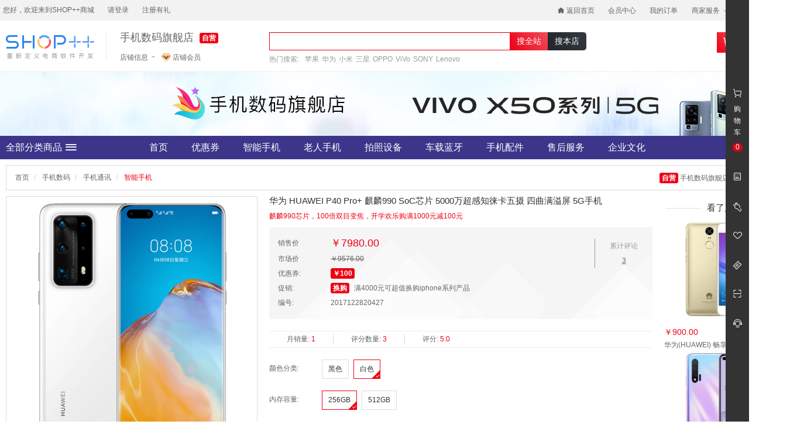

--- FILE ---
content_type: text/html;charset=UTF-8
request_url: https://demo.b2b2c.shopxx.net/product/detail/228
body_size: 36832
content:
<!DOCTYPE html>
<html>
<head>
    <meta charset="utf-8">
    <meta http-equiv="X-UA-Compatible" content="IE=edge">
    <meta name="viewport" content="width=device-width, initial-scale=1, maximum-scale=1, user-scalable=no">
    <meta name="format-detection" content="telephone=no">
    <meta name="author" content="SHOP++ Team">
    <meta name="copyright" content="SHOP++">
            <meta name="keywords" content="华为 HUAWEI P40 Pro+ 麒麟990 SoC芯片 5000万超感知徕卡五摄 四曲满溢屏 5G手机">
            <meta name="description" content="华为 HUAWEI P40 Pro+ 麒麟990 SoC芯片 5000万超感知徕卡五摄 四曲满溢屏 5G手机">
        <title>华为 HUAWEI P40 Pro+ 麒麟990 SoC芯片 5000万超感知徕卡五摄 四曲满溢屏 5G手机</title>
    <link href="/favicon.ico" rel="icon">
    <link href="/resources/common/css/bootstrap.css" rel="stylesheet">
    <link href="/resources/common/css/iconfont.css" rel="stylesheet">
    <link href="/resources/common/css/font-awesome.css" rel="stylesheet">
    <link href="/resources/common/css/bootstrap-spinner.css" rel="stylesheet">
    <link href="/resources/common/css/jquery.jqzoom.css" rel="stylesheet">
    <link href="/resources/common/css/swiper.css" rel="stylesheet">
    <link href="/resources/common/css/viewer.css" rel="stylesheet">
    <link href="/resources/common/css/share.css" rel="stylesheet">
    <link href="/resources/common/css/base.css" rel="stylesheet">
    <link href="/resources/shop/css/variables.css" rel="stylesheet">
    <link href="/resources/shop/css/base.css" rel="stylesheet">
    <link href="/resources/shop/css/store.css" rel="stylesheet">
    <link href="/resources/shop/css/product.css" rel="stylesheet">
    <!--[if lt IE 9]>
        <script src="/resources/common/js/html5shiv.js"></script>
        <script src="/resources/common/js/respond.js"></script>
    <![endif]-->
    <script src="/resources/common/js/jquery.js"></script>
    <script src="/resources/common/js/jquery.migrate.js"></script>
    <script src="/resources/common/js/bootstrap.js"></script>
    <script src="/resources/common/js/bootstrap-growl.js"></script>
    <script src="/resources/common/js/bootbox.js"></script>
    <script src="/resources/common/js/viewer.js"></script>
    <script src="/resources/common/js/jquery.countdown.js"></script>
    <script src="/resources/common/js/jquery.lazyload.js"></script>
    <script src="/resources/common/js/jquery.fly.js"></script>
    <script src="/resources/common/js/jquery.qrcode.js"></script>
    <script src="/resources/common/js/jquery.jqzoom.js"></script>
    <script src="/resources/common/js/jquery.spinner.js"></script>
    <script src="/resources/common/js/jquery.validate.js"></script>
    <script src="/resources/common/js/jquery.validate.additional.js"></script>
    <script src="/resources/common/js/jquery.cookie.js"></script>
    <script src="/resources/common/js/jquery.base64.js"></script>
    <script src="/resources/common/js/jquery-viewer.js"></script>
    <script src="/resources/common/js/lodash.js"></script>
    <script src="/resources/common/js/URI.js"></script>
    <script src="/resources/common/js/velocity.js"></script>
    <script src="/resources/common/js/velocity.ui.js"></script>
    <script src="/resources/common/js/social-share.js"></script>
    <script src="/resources/common/js/swiper.js"></script>
    <script src="/resources/common/js/css-vars-ponyfill.js"></script>
    <script src="/resources/common/js/beautify-css.js"></script>
    <script src="/resources/common/js/base.js"></script>
    <script src="/resources/shop/js/base.js"></script>
    <script id="detailCouponTemplate" type="text/template">
        <%_.each(coupons, function(coupon, i) {%>
            <a class="coupon label label-theme" href="javascript:;"><%-coupon.name%></a>
        <%});%>
    </script>
    <script id="scanQrcodeGroupTemplate" type="text/template">
        <div id="qrcode" class="qrcode"></div>
        <p class="text-sm text-center">手机扫码立即拼购</p>
    </script>
    <script id="priceTemplate" type="text/template">
        <%if (sku.exchangePoint > 0) {%>
            <span class="text-xl"><%-sku.exchangePoint%> 积分 </span>
            <span class="text-xl text-gray-darker">+</span>
        <%}%>
        <span class="text-xl text-theme">
            <%if (sku.promotionPrice >= 0) {%>
                <%-$.currency(storeMemberPrice == null || storeMemberPrice >= sku.promotionPrice ? sku.promotionPrice : storeMemberPrice, true)%>
            <%} else if (storeMemberPrice != null) {%>
                <%-$.currency(storeMemberPrice, true)%>
            <%} else {%>
                <%-$.currency(sku.price, true)%>
            <%}%>
        </span>
    </script>
            <script>
                $().ready(function() {

                    var $document = $(document);
                    var $productNotifyForm = $("#productNotifyForm");
                    var $productNotifyModal = $("#productNotifyModal");
                    var $productNotifyEmail = $("#productNotifyForm input[name='email']");
                    var $zoom = $("#zoom");
                    var $thumbnailProductImageItem = $("#thumbnails .thumbnail-swiper .swiper-slide a");
                    var $groupBuyingBanner = $("#groupBuyingBanner");
                    var $flashSaleBanner = $("#flashSaleBanner");
                    var $preSellBanner = $("#preSellBanner");
                    var $couponTitle = $("#couponTitle");
                    var $couponList = $("#couponList");
                    var $groupSize = $("#groupSize");
                    var $progress = $("#progress");
                    var $participantProgressBar = $("#participantProgressBar");
                    var $price = $("#price");
                    var $deposit = $("#deposit");
                    var $priceTitle = $("#priceTitle");
                    var $marketPrice = $("#marketPrice");
                    var $marketPriceTitle = $("#marketPriceTitle");
                    var $exchangePoint = $("#exchangePoint");
                    var $participants = $("#participants");
                    var $specificationItem = $("#specification dd");
                    var $specificationValue = $("#specification dd a");
                    var $coupon = $("a.coupon");
                    var $quantity = $("#quantity");
                    var $buy = $("#buy");
                    var $group = $("#group");
                    var $flashSale = $("#flashSale");
                    var $preSell = $("#preSell");
                    var $addCart = $("button.add-cart");
                    var $exchange = $("#exchange");
                    var $addProductNotify = $("#addProductNotify");
                    var $actionTips = $("#actionTips");
                    var $topbar = $("#topbar");
                    var $addProductFavorite = $("#addProductFavorite");
                    var $reviewImages = $(".review-images");
                    var detailCouponTemplate = _.template($("#detailCouponTemplate").html());
                    var priceTemplate = _.template($("#priceTemplate").html());
                    var skuId = "1293";
                    var skuData = {};
                    var historyProductIdsLocalStorageKey = "historyProductIds";
                    var percentage;
                    var storeMemberPrice = null;

                        skuData["2,12"] = {
                            id: 1294,
                            price: 8880,
                            marketPrice: 10656,
                            exchangePoint: 0,
                            isOutOfStock: false
                        };
                        skuData["2,11"] = {
                            id: 1293,
                            price: 7980,
                            marketPrice: 9576,
                            exchangePoint: 0,
                            isOutOfStock: false
                        };
                        skuData["1,12"] = {
                            id: 1292,
                            price: 8880,
                            marketPrice: 10656,
                            exchangePoint: 0,
                            isOutOfStock: false
                        };
                        skuData["1,11"] = {
                            id: 1291,
                            price: 7980,
                            marketPrice: 9576,
                            exchangePoint: 0,
                            isOutOfStock: false
                        };

                    // 锁定规格值
                    lockSpecificationValue();

                    // 浏览记录
                    var historyProductIdsLocalStorage = localStorage.getItem(historyProductIdsLocalStorageKey);
                    var historyProductIds = historyProductIdsLocalStorage != null ? JSON.parse(historyProductIdsLocalStorage) : [];

                    historyProductIds = $.grep(historyProductIds, function(historyProductId, i) {
                        return historyProductId != 228;
                    });
                    historyProductIds.unshift(228);
                    historyProductIds = historyProductIds.slice(0, 10);
                    localStorage.setItem(historyProductIdsLocalStorageKey, JSON.stringify(historyProductIds));

                    // 到货通知
                    $productNotifyModal.on("show.bs.modal", function(event) {
                        if ($.trim($productNotifyEmail.val()) === "") {
                            $.ajax({
                                url: "/product_notify/email",
                                type: "GET",
                                dataType: "json",
                                cache: false,
                                success: function(data) {
                                    $productNotifyEmail.val(data.email);
                                }
                            });
                        }
                    });

                    // 商品图片放大镜
                    $zoom.jqzoom({
                        zoomWidth: 428,
                        zoomHeight: 428,
                        title: false,
                        preloadText: null,
                        preloadImages: false
                    });

                    // 商品缩略图轮播
                    new Swiper('#thumbnailSwiper', {
                        slidesPerView: 5,
                        navigation: {
                            nextEl: ".swiper-button-next",
                            prevEl: ".swiper-button-prev"
                        }
                    });

                    // 商品缩略图悬停
                    $thumbnailProductImageItem.hover(function() {
                        $(this).click();
                    });


                    // 加载优惠券
                    $.get("/coupon/list", {
                        productIds: "228",
                        productCategoryId: "55",
                        storeId: "1",
                        receivable: true
                    }).done(function(data) {
                        if (!_.isEmpty(data)) {
                            $couponTitle.show();
                            $couponList.show().html(detailCouponTemplate({
                                coupons: data
                            }));
                        }
                    });

                    // 优惠券处理
                    $couponList.on("click", "a.coupon", function () {
                        $("#couponCollapse").trigger("click");
                    });

                    // 收藏商品
                    $addProductFavorite.on('success.shopxx.addProductFavorite', function(event, data) {
                        updateProductFavorite(data.operation === 'add');
                    });

                    // 商品收藏显示更新
                    function updateProductFavorite(isFavorite) {
                        $addProductFavorite.find('span').text(isFavorite ? "取消" : "收藏");
                        var icon = $addProductFavorite.find('i');
                        icon.removeClass();
                        icon.addClass(isFavorite ? 'iconfont icon-likefill text-theme' : 'iconfont icon-like text-theme');
                    }

                    // 初始化商品收藏
                    function initProductFavorite() {
                        $.ajax({
                            url: "/product/is_favorite",
                            type: "GET",
                            data: {
                                productId: "228"
                            },
                            success: updateProductFavorite
                        })
                    }

                    initProductFavorite();

                    // 店铺会员价
                    function getStoreMemberPrice(skuId) {
                        $.ajax({
                            url: "/product/store_member_price",
                            type: "GET",
                            async: false,
                            data: {
                                skuId: skuId
                            },
                            dataType: "json",
                            cache: false,
                            success: function (data) {
                                storeMemberPrice = data;
                            }
                        });
                    }

                    // 规格值选择
                    $specificationValue.click(function() {
                        var $element = $(this);

                        if ($element.hasClass("disabled")) {
                            return false;
                        }
                        if ($element.hasClass("checked")) {
                            $element.removeClass("checked")
                        } else {
                            $element.addClass("checked").siblings().removeClass("checked");
                        }
                        lockSpecificationValue();
                        return false;
                    });

                    // 锁定规格值
                    function lockSpecificationValue() {
                        var activeSpecificationValueIds = $specificationItem.map(function() {
                            var $active = $(this).find("a.checked");

                            return $active.length > 0 ? $active.data("specification-item-entry-id") : [null];
                        }).get();

                        $specificationItem.each(function(i) {
                            $(this).find("a").each(function(j) {
                                var $element = $(this);
                                var specificationValueIds = activeSpecificationValueIds.slice(0);

                                specificationValueIds[i] = $element.data("specification-item-entry-id");
                                if (isValid(specificationValueIds)) {
                                    $element.removeClass("disabled");
                                } else {
                                    $element.addClass("disabled");
                                }
                            });
                        });

                        var sku = skuData[activeSpecificationValueIds.join(",")];

                        if (sku != null) {
                            skuId = sku.id;
                            getStoreMemberPrice(skuId);
                            $price.html(priceTemplate({
                                sku: sku,
                                storeMemberPrice: storeMemberPrice
                            }));

                            if (sku.promotionPrice != null || storeMemberPrice != null) {
                                var originalPrice = $.currency(sku.price, true);

                                if (storeMemberPrice != null) {
                                    $priceTitle.text("会员价");
                                }
                                if (sku.deposit != null) {
                                    $deposit.text($.currency(sku.deposit, true));
                                }
                                if (sku.exchangePoint > 0) {
                                    originalPrice = sku.exchangePoint + " 积分 +" + originalPrice;
                                }
                                $marketPriceTitle.text("原价");
                                $marketPrice.text(originalPrice);
                            } else {
                                $priceTitle.text("销售价");
                                $marketPriceTitle.text("市场价");
                                $marketPrice.text($.currency(sku.marketPrice, true));
                            }
                            $exchangePoint.text(sku.exchangePoint);
                            if (sku.isOutOfStock) {
                                $buy.add($group).add($flashSale).add($preSell).add($addCart).add($exchange).prop("disabled", true);
                                $addProductNotify.show();
                                outOfStock();
                                $actionTips.text("该商品库存不足").fadeIn();
                            } else {
                                $buy.add($group).add($flashSale).add($preSell).add($addCart).add($exchange).prop("disabled", false);
                                $addProductNotify.hide();
                                inStock();
                                $actionTips.empty().fadeOut();
                            }
                        } else {
                            skuId = null;
                            $buy.add($group).add($flashSale).add($preSell).add($addCart).add($exchange).prop("disabled", true);
                            $addProductNotify.hide();
                            $actionTips.text("请选择商品规格").fadeIn();
                        }
                    }

                    // 缺货
                    function outOfStock() {
                        $quantity.attr("readonly", "readonly");
                        $quantity.closest("div.spinner").find("span.input-group-addon").each(function() {
                            var $element = $(this);

                            $element.removeAttr("data-spin");
                        });
                    }

                    // 有货
                    function inStock() {
                        $quantity.removeAttr("readonly");
                        $quantity.closest("div.spinner").find("span.input-group-addon").each(function(i) {
                            var $element = $(this);

                            if (i == 0) {
                                $element.attr("data-spin", "down");
                            } else {
                                $element.attr("data-spin", "up");
                            }
                        });
                    }

                    // 判断规格值ID是否有效
                    function isValid(specificationValueIds) {
                        for (var key in skuData) {
                            var ids = key.split(",");
                            if (match(specificationValueIds, ids)) {
                                return true;
                            }
                        }
                        return false;
                    }

                    // 判断数组是否配比
                    function match(array1, array2) {
                        if (array1.length != array2.length) {
                            return false;
                        }
                        for (var i = 0; i < array1.length; i ++) {
                            if (array1[i] != null && array2[i] != null && array1[i] != array2[i]) {
                                return false;
                            }
                        }
                        return true;
                    }

                    // 立即购买
                    $buy.checkout({
                        skuId: function() {
                            return skuId;
                        },
                        quantity: function() {
                            return $quantity.val();
                        }
                    });


                    // 加入购物车
                    $addCart.addCart({
                        skuId: function() {
                            return skuId;
                        },
                        quantity: function() {
                            return $quantity.val();
                        },
                        cartTarget: "#mainSidebarCart",
                        productImageTarget: ".medium-product-image img"
                    });

                    // 积分兑换
                    $exchange.checkout({
                        skuId: function() {
                            return skuId;
                        },
                        quantity: function() {
                            return $quantity.val();
                        }
                    });

                    // 是否允许兑换
                    $document.on("before.shopxx.checkout", function (event) {
                        $.ajax({
                            url: "/product/is_exchange_allowed",
                            type: "GET",
                            async: false,
                            data: {
                                productId: 228,
                                quantity: $quantity.val()
                            },
                            dataType: "json",
                            cache: false,
                            success: function (data) {
                                if (!data) {
                                    $.bootstrapGrowl("该商品每日兑换数量上限为：0件", {
                                        type: "warning"
                                    });
                                    event.preventDefault();
                                }
                            }
                        });
                    });

                    // 商品轮播
                    new Swiper("#productSwiper", {
                        slidesPerView: 2,
                        direction: "vertical",
                        navigation: {
                            nextEl: ".swiper-button-next.product",
                            prevEl: ".swiper-button-prev.product"
                        }
                    });

                    // 顶部栏
                    $topbar.affix({
                        offset: {
                            top: function() {
                                return $topbar.parent().offset().top;
                            }
                        }
                    });

                    // 图片放大
                    $reviewImages.viewer({
                        url: "data-original"
                    });

                    // 到货通知表单验证
                    $productNotifyForm.validate({
                        rules: {
                            email: {
                                required: true,
                                email: true
                            }
                        },
                        submitHandler: function() {
                            $.ajax({
                                url: $productNotifyForm.attr("action"),
                                type: $productNotifyForm.attr("method"),
                                data: {
                                    skuId: skuId,
                                    email: $productNotifyEmail.val()
                                },
                                dataType: "json",
                                cache: false,
                                success: function(data) {
                                    $.bootstrapGrowl(data.message);
                                    $productNotifyModal.modal("hide");
                                }
                            });
                        }
                    });


                    // 点击数
                    $.get("/product/hits/228");

                });
            </script>
</head>
<body class="shop product-detail" data-spy="scroll" data-target="#topbar">
<script id="storeMemberInfoTemplate" type="text/template">
    <ul class="list-inline">
        <li>
            <span>您好，欢迎来到SHOP++商城</span>
        </li>
        <%if (currentUser != null && currentUser.type === "member") {%>
            <li>
                <a href="/member/index" target="_blank"><%-currentUser.username%></a>
            </li>
            <li>
                <a class="logout" href="/member/logout">退出</a>
            </li>
        <%} else {%>
            <li>
                <a href="/member/login" target="_blank">请登录</a>
            </li>
                <li>
                    <a href="/member/register" target="_blank">注册有礼</a>
                </li>
        <%}%>
    </ul>
</script>
<script id="storeCartDetailTemplate" type="text/template">
    <%if (!_.isEmpty(cart.cartItems)) {%>
        <div class="cart-detail-body">
            <ul>
                <%_.each(cart.cartItems, function(cartItem, i) {%>
                    <li<%if (cartItem.isTransfer) {%> class="is-transfer"<%}%>>
                        <div class="media">
                            <div class="media-left">
                                <a href="<%-cartItem.skuPath%>" target="_blank">
                                    <img src="<%-cartItem.skuThumbnail%>" alt="<%-cartItem.skuName%>">
                                </a>
                            </div>
                            <div class="media-body media-middle">
                                <p class="title text-overflow text-theme" title="<%-cartItem.skuName%>">
                                    <%if (cartItem.isTransfer) {%>
                                        <span class="label label-theme">换购</span>
                                    <%}%>
                                    <%-cartItem.skuName%>
                                </p>
                                <p class="text-theme">
                                    <%-$.currency(cartItem.price, true, false)%>
                                    <%if (cartItem.exchangePoint > 0) {%>
                                        <span class="text-gray-darker">+</span>
                                        <%-cartItem.exchangePoint%>积分
                                    <%}%>
                                    <span class="text-gray-darker">&times;</span>
                                    <%-cartItem.quantity%>
                                </p>
                            </div>
                        </div>
                    </li>
                <%});%>
            </ul>
        </div>
        <div class="cart-detail-footer">
            共计:
            <strong class="text-theme">
                <%-$.currency(cart.effectivePrice, true, true)%>
                <%if (cart.exchangePoint > 0) {%>
                    +<%-cart.exchangePoint%>积分
                <%}%>
            </strong>
            <a class="pull-right linear-gradient-bg-theme" href="/cart/list" target="_blank">商品结算</a>
        </div>
    <%} else {%>
        <p>您的购物车是空的，请去挑选您的商品！</p>
    <%}%>
</script>
        <script>
            $().ready(function() {

                var $document = $(document);
                var $storeMemberInfo = $("#storeMemberInfo");
                var $storeInfo = $("#storeInfo");
                var $joinStoreMember = $(".join-store-member");
                var $storeInfoDetail = $("#storeInfoDetail");
                var $addStoreFavorite = $("#addStoreFavorite");
                var $productSearchForm = $("#productSearch form");
                var $storeId = $("#storeId");
                var $productSearchKeyword = $("#productSearch input[name='keyword']");
                var $globalSearch = $("#globalSearch");
                var $scopeSearch = $("#scopeSearch");
                var $storeCart = $("#storeCart");
                var $cartQuantity = $("#storeCart em");
                var $storeCartDetail = $("#storeCart div.cart-detail");
                var currentCartQuantity = $.getCurrentCartQuantity();
                var storeMemberInfoTemplate = _.template($("#storeMemberInfoTemplate").html());
                var storeCartDetailTemplate = _.template($("#storeCartDetailTemplate").html());

                // 会员信息
                $storeMemberInfo.html(storeMemberInfoTemplate({
                    currentUser: $.getCurrentUser()
                }));

                // 用户注销
                $storeMemberInfo.on("click", "a.logout", function() {
                    $document.trigger("loggedOut.shopxx.user", $.getCurrentUser());
                });

                // 店铺信息
                $storeInfo.on("mouseenter", function() {
                    $storeInfoDetail.show();
                });

                $storeInfo.on("mouseleave", function() {
                    $storeInfoDetail.hide();
                });

                // 商品搜索
                $productSearchForm.submit(function() {
                    if ($.trim($productSearchKeyword.val()) === "") {
                        return false;
                    }
                });

                // 搜全站
                $globalSearch.click(function() {
                    $storeId.val("");
                });

                // 搜本店
                $scopeSearch.click(function() {
                    $storeId.val(1);
                });

                // 购物车
                $storeCart.hover(function() {
                    var loading = true;

                    setTimeout(function() {
                        if (loading) {
                            $storeCartDetail.html('<div class="cart-loader"><span></span><span></span><span></span><span></span><span></span></div>');
                        }
                    }, 500);
                    $.getCurrentCart().done(function(data) {
                        loading = false;
                        $storeCartDetail.html(storeCartDetailTemplate({
                            cart: data
                        }));
                        $cartQuantity.text(data.quantity);
                    });
                });

                // 购物车数量
                if (currentCartQuantity != null) {
                    $cartQuantity.text(currentCartQuantity < 100 ? currentCartQuantity : "99+");
                }

                $document.on("complete.shopxx.setCurrentCartQuantity", function(event, quantity) {
                    $cartQuantity.text(quantity < 100 ? quantity : "99+");
                });

                // 收藏店铺
                $addStoreFavorite.on("success.shopxx.addStoreFavorite", function(event, data) {
                    updateStoreFavorite(data.operation === "add");
                });

                // 店铺收藏显示更新
                function updateStoreFavorite(isFavorite) {
                    $addStoreFavorite.find("span").text(isFavorite ? "取消收藏" : "店铺收藏");
                }

                // 初始化店铺收藏
                $.ajax({
                    url: "/store/is_favorite",
                    type: "GET",
                    data: {
                        storeId: "1"
                    },
                    success: updateStoreFavorite
                });

                    // 店铺会员
                    $.ajax({
                        url: "/store/is_store_member",
                        type: "GET",
                        data: {
                            storeId: "1"
                        },
                        success: function (data) {
                            if (typeof data === 'boolean' && !data) {
                                $joinStoreMember.removeClass("hidden-element");
                            }
                        }
                    });

                    // 加入店铺会员
                    $joinStoreMember.on('click', function() {
                        $.get("/member/store_member_rank/receive", {
                            storeId: 1
                        }).done(function () {
                            $joinStoreMember.addClass("hidden-element");
                            $.bootstrapGrowl("欢迎您，即刻开始享受本店专属会员价", {
                                type: "success"
                            });
                        });
                    });

            });
        </script>
<header class="store-header">
    <div class="top-nav">
        <div class="container">
            <div class="row">
                <div class="col-xs-12">
                    <div id="storeMemberInfo" class="pull-left"></div>
                    <ul class="list-inline pull-right">
                        <li>
                            <a href="/">
                                <i class="iconfont icon-homefill"></i>
                                返回首页
                            </a>
                        </li>
                                    <li>
                                        <a href="/member/index">会员中心</a>
                                    </li>
                                    <li>
                                        <a href="/member/order/list">我的订单</a>
                                    </li>
                        <li class="top-nav-dropdown">
                            <a href="javascript:;">
                                商家服务
                                <span class="caret"></span>
                            </a>
                            <ul class="business">
                                <li>
                                    <a href="/business/index" target="_blank">商家中心</a>
                                </li>
                                    <li>
                                        <a href="/business/register" target="_blank">商家入驻</a>
                                    </li>
                            </ul>
                        </li>
                        <li class="top-nav-dropdown">
                            <a href="javascript:;">
                                手机商城
                                <span class="caret"></span>
                            </a>
                            <ul class="qrcode">
                                <li>
                                    <img class="img-responsive center-block" src="/resources/shop/images/main-header-qrcode.jpg" alt="微信公众号">
                                    <p>微信公众号</p>
                                </li>
                                <li>
                                    <img class="img-responsive center-block" src="/resources/shop/images/main-header-wechat-mini-program.jpg" alt="微信小程序">
                                    <p>微信小程序</p>
                                </li>
                                <li>
                                    <img class="img-responsive center-block" src="/resources/shop/images/main-header-qrcode.jpg" alt="下载APP">
                                    <p>下载APP</p>
                                </li>
                            </ul>
                        </li>
                    </ul>
                </div>
            </div>
        </div>
    </div>
    <div class="container">
        <div class="row">
            <div class="col-xs-4">
                <a class="logo" href="/">
                    <img class="img-responsive" src="https://image.demo.b2b2c.shopxx.net/9.0/logo.png" alt="SHOP++商城">
                </a>
                <div class="store-summary">
                    <h4 title="手机数码旗舰店">
                        <a href="/store/1" title="手机数码旗舰店" target="_blank">手机数码旗舰店</a>
                            <span class="label label-theme">自营</span>
                    </h4>
                    <div id="storeInfo" class="store-info">
                        店铺信息
                        <i class="iconfont icon-biaotou-daoxu"></i>
                        <div id="storeInfoDetail" class="store-info-detail">
                            <div class="media">
                                <div class="media-left media-middle">
                                    <img class="media-object img-thumbnail" src="https://image.demo.b2b2c.shopxx.net/9.0/e5adcae6-0895-425e-8607-ecf15a97f0e2.png" alt="手机数码旗舰店">
                                </div>
                                <div class="media-body media-middle">
                                    <ul>
                                            <li class="text-overflow" title="联系客服: 400-1111111">
                                                <span>联系客服:</span>
                                                400-1111111
                                            </li>
                                            <li class="text-overflow" title="湖南长沙经济技术开发区">
                                                <span>店铺地址:</span>
                                                湖南长沙经济技术开发区
                                            </li>
                                        <li class="text-overflow" title="开店时间: 2022-12-19 09:38:25">
                                            <span>开店时间:</span>
                                            2022-12-19 09:38:25
                                        </li>
                                    </ul>
                                    <div class="store-action">
                                        <a href="/store/1" target="_blank">店铺首页</a>
                                        <a id="addStoreFavorite" href="javascript:;" data-action="addStoreFavorite" data-store-id="1">
                                            <span>店铺收藏</span>
                                        </a>
                                    </div>
                                </div>
                            </div>
                        </div>
                    </div>
                        <a class="join-store-member hidden-element" href="javascript:;">
                            <img src="/resources/shop/images/store-vip.png" alt="店铺会员">
                            店铺会员
                        </a>
                </div>
            </div>
            <div class="col-xs-5">
                <div id="productSearch" class="product-search">
                    <form action="/product/search" method="get">
                        <div class="input-group">
                            <input id="storeId" name="storeId" type="hidden">
                            <input name="keyword" class="form-control iconfont border-theme" type="text" value="" maxlength="100" autocomplete="off" x-webkit-speech="x-webkit-speech" x-webkit-grammar="builtin:search">
                            <div class="input-group-btn">
                                <button id="globalSearch" class="global-search btn btn-default btn-theme text-base" type="submit">搜全站</button>
                                <button id="scopeSearch" class="scope-search btn btn-default text-base" type="submit">搜本店</button>
                            </div>
                        </div>
                    </form>
                        <dl>
                            <dt>热门搜索:</dt>
                                <dd>
                                    <a href="/product/search?storeId=1&keyword=%E8%8B%B9%E6%9E%9C" target="_blank">苹果</a>
                                </dd>
                                <dd>
                                    <a href="/product/search?storeId=1&keyword=%E5%8D%8E%E4%B8%BA" target="_blank">华为</a>
                                </dd>
                                <dd>
                                    <a href="/product/search?storeId=1&keyword=%E5%B0%8F%E7%B1%B3" target="_blank">小米</a>
                                </dd>
                                <dd>
                                    <a href="/product/search?storeId=1&keyword=%E4%B8%89%E6%98%9F" target="_blank">三星</a>
                                </dd>
                                <dd>
                                    <a href="/product/search?storeId=1&keyword=OPPO" target="_blank">OPPO</a>
                                </dd>
                                <dd>
                                    <a href="/product/search?storeId=1&keyword=ViVo" target="_blank">ViVo</a>
                                </dd>
                                <dd>
                                    <a href="/product/search?storeId=1&keyword=SONY" target="_blank">SONY</a>
                                </dd>
                                <dd>
                                    <a href="/product/search?storeId=1&keyword=Lenovo" target="_blank">Lenovo</a>
                                </dd>
                        </dl>
                </div>
            </div>
            <div class="col-xs-3">
                <div id="storeCart" class="cart">
                    <i class="iconfont icon-cart linear-gradient-bg-theme"></i>
                    <a href="/cart/list" target="_blank">购物车</a>
                    <em class="linear-gradient-bg-theme"></em>
                    <div class="cart-detail"></div>
                </div>
            </div>
        </div>
    </div>
                            <div class="jumbotron-ad">
                    <div class="jumbotron-ad-background-image" style="background-image: url('https://image.demo.b2b2c.shopxx.net/9.0/486ff6ee-251b-4199-bf77-f92f8d0ef608.jpg')"></div>
                    <div class="jumbotron-ad-content" style="width: 1920px; height: 110px;">
                        <img src="https://image.demo.b2b2c.shopxx.net/9.0/486ff6ee-251b-4199-bf77-f92f8d0ef608.jpg" alt="顶部广告" width="1920" height="110">
                    </div>
                </div>

    <div class="store-navigations">
        <div class="container">
            <div class="row">
                <div class="col-xs-2">
                    <a class="product-category text-lg" href="/product/list?storeId=1" target="_blank">
                        全部分类商品
                        <i class="iconfont icon-list1"></i>
                    </a>
                </div>
                    <div class="col-xs-10">
                        <div class="store-nav">
                            <ul>
                                    <li>
                                        <a class="text-lg" href="/store/1">首页</a>
                                    </li>
                                    <li>
                                        <a class="text-lg" href="/theme/coupon?storeId=1">优惠券</a>
                                    </li>
                                    <li>
                                        <a class="text-lg" href="/product/list?storeProductCategoryId=3">智能手机</a>
                                    </li>
                                    <li>
                                        <a class="text-lg" href="/product/list?storeProductCategoryId=4">老人手机</a>
                                    </li>
                                    <li>
                                        <a class="text-lg" href="/product/list?storeProductCategoryId=9" target="_blank">拍照设备</a>
                                    </li>
                                    <li>
                                        <a class="text-lg" href="/product/list?storeProductCategoryId=10">车载蓝牙</a>
                                    </li>
                                    <li>
                                        <a class="text-lg" href="/product/list?storeProductCategoryId=2">手机配件</a>
                                    </li>
                                    <li>
                                        <a class="text-lg" href="/store/1">售后服务</a>
                                    </li>
                                    <li>
                                        <a class="text-lg" href="/store/1">企业文化</a>
                                    </li>
                            </ul>
                        </div>
                    </div>
            </div>
        </div>
    </div>
</header>
<script src="/resources/common/js/moment.js"></script>
<script id="historyProductTemplate" type="text/template">
    <h4 class="text-base">
        浏览记录
        <%if (!_.isEmpty(data)) {%>
            <a class="clear pull-right" href="javascript:;">清空</a>
        <%}%>
    </h4>
    <%if (!_.isEmpty(data)) {%>
        <ul>
            <%_.each(data, function(product, i) {%>
                <li>
                    <a href="<%-product.path%>" target="_blank">
                        <img class="img-responsive center-block" src="<%-product.thumbnail != null ? product.thumbnail : "https://image.demo.b2b2c.shopxx.net/9.0/default_thumbnail_product_image.png"%>" alt="<%-product.name%>">
                        <h5 class="text-overflow" title="<%-product.name%>"><%-product.name%></h5>
                    </a>
                </li>
            <%});%>
        </ul>
    <%} else {%>
        <p>暂无信息</p>
    <%}%>
</script>
<script id="couponTemplate" type="text/template">
    <%if (!_.isEmpty(coupons)) {%>
        <%if (type === "UNRECEIVED") {%>
            <h6 class="title text-base">
                可领取的券
                <a class="text-base" href="/theme/coupon" target="_blank">
                    <i class="iconfont icon-right"></i>
                </a>
            </h6>
        <%} else {%>
            <h6 class="title text-base">已领取的券</h6>
        <%}%>
        <%_.each(coupons, function(coupon, i) {%>
            <div class="media">
                <div class="media-left media-middle">
                    <div class="product-image">
                        <%if (coupon.displayImage) {%>
                            <img class="img-responsive text-black" src="<%-coupon.displayImage%>" alt="<%-coupon.name%>">
                        <%} else {%>
                            <img class="img-responsive text-black" src="https://image.demo.b2b2c.shopxx.net/9.0/default_coupon_icon.png" alt="<%-coupon.name%>">
                        <%}%>
                    </div>
                </div>
                <div class="media-body media-middle">
                    <%if (coupon.store) {%>
                        <a class="text-overflow store-limit text-left text-base" href="<%-coupon.store.path%>" target="_blank"><%-coupon.store.name%></a>
                    <%} else {%>
                        <p class="text-overflow store-limit text-left text-base">全店铺可用</p>
                    <%}%>
                    <p class="text-overflow text-left">
                        限品类:
                        <%if (!coupon.productRestriction) {%>
                            <span title="全品类可用">全品类可用</span>
                        <%} else if (coupon.productRestriction === "PRODUCT_AVAILABLE") {%>
                            <span title="指定商品可用">指定商品可用</span>
                        <%} else if (coupon.productRestriction === "PRODUCT_CATEGORY_AVAILABLE") {%>
                            <%
                                var message = $.format("仅可购买【{0}】分类商品", (coupon.productCategories || []).map(function(item) { return item.name; }).join("、"));
                            %>
                            <span title="<%-message%>"><%-message%></span>
                        <%}%>
                    </p>
                    <%if (coupon.isUsed) {%>
                        <p title="<%-coupon.usedDate%>">使用日期: <%-moment(coupon.usedDate).format("YYYY.MM.DD")%></p>
                    <%} else {%>
                        <%if (!coupon.beginDate && !coupon.endDate) {%>
                            <p class="text-gray-dark">无使用期限限制</p>
                        <%} else if (coupon.beginDate && coupon.endDate && moment(coupon.beginDate) > moment("2026-01-27 19:49:07")) {%>
                            <p class="text-gray-darker"><%=$.format("{0}后可使用", moment(coupon.beginDate).format("MM/DD HH:mm:ss"))%></p>
                        <%} else if (coupon.beginDate && coupon.endDate && moment(coupon.beginDate) < moment("2026-01-27 19:49:07") && moment(coupon.endDate) > moment("2026-01-27 19:49:07")) {%>
                            <p class="text-gray-darker"><%=$.format("{0}过期", moment(coupon.endDate).format("MM/DD HH:mm:ss"))%></p>
                        <%} else if (coupon.beginDate && coupon.endDate && moment(coupon.beginDate) < moment("2026-01-27 19:49:07") && moment(coupon.beginDate) < moment("2026-01-27 19:49:07")) {%>
                            <p class="text-gray-darker"><%=$.format("{0}过期", moment(coupon.endDate).format("MM/DD HH:mm:ss"))%></p>
                        <%} else if (coupon.beginDate) {%>
                            <p class="text-gray-darker"><%=$.format("{0}后可使用", moment(coupon.beginDate).format("MM/DD HH:mm:ss"))%></p>
                        <%} else if (coupon.endDate) {%>
                            <p class="text-gray-darker"><%=$.format("{0}过期", moment(coupon.endDate).format("MM/DD HH:mm:ss"))%></p>
                        <%}%>
                    <%}%>
                </div>
                <div class="media-right media-middle">
                    <strong class="text-lg text-overflow"><%-coupon.name%></strong>
                    <p class="text-overflow"><%-coupon.description%></p>
                    <%if (type === "UNRECEIVED") {%>
                        <a class="receive" href="javascript:;" data-coupon-id="<%-coupon.id%>" data-product-list-path="/product/list?couponId=<%-coupon.id%>">立即领取</a>
                    <%} else {%>
                        <a href="/product/list?couponId=" target="_blank">立即使用</a>
                    <%}%>
                </div>
            </div>
        <%});%>
    <%}%>
</script>
        <script>
            $().ready(function() {

                var $window = $(window);
                var $document = $(document);
                var $body = $("body");
                var $mainSidebar = $("#mainSidebar");
                var $mainSidebarCartQuantity = $("#mainSidebarCart em");
                var $mainSidebarTooltipToggle = $("#mainSidebar [data-toggle='tooltip']");
                var $mainSidebarBackdrop = $("#mainSidebarBackdrop");
                var $historyProductCollapse = $("#historyProductCollapse");
                var $couponCollapse = $("#couponCollapse");
                var $mainSidebarQrcodeContent = $("#mainSidebarQrcode div.content");
                var $mainSidebarBackTop = $("#mainSidebarBackTop");
                var $mainSidebarHistoryProduct = $("#mainSidebarHistoryProduct");
                var $mainSidebarCoupon = $("#mainSidebarCoupon");
                var $receive = $("#receive");
                var $received = $("#received");
                var mainSidebarBackTopHidden = true;
                var historyProductTemplate = _.template($("#historyProductTemplate").html());
                var couponTemplate = _.template($("#couponTemplate").html());
                var historyProductIdsLocalStorageKey = "historyProductIds";

                // 购物车数量
                var currentCartQuantity = $.getCurrentCartQuantity();

                if (currentCartQuantity != null) {
                    $mainSidebarCartQuantity.text(currentCartQuantity < 100 ? currentCartQuantity : "99+");
                }

                // 购物车数量
                $document.on("complete.shopxx.setCurrentCartQuantity", function(event, quantity) {
                    $mainSidebarCartQuantity.text(quantity < 100 ? quantity : "99+");
                });

                // 提示
                $mainSidebarTooltipToggle.tooltip();

                // 浏览记录点击处理
                $historyProductCollapse.click(function () {
                    mainSidebarExpanded();
                    $mainSidebarHistoryProduct.show();
                    $mainSidebarCoupon.hide();
                    loadHistoryProduct();
                });

                // 优惠券点击处理
                $couponCollapse.click(function () {
                    mainSidebarExpanded();
                    $mainSidebarHistoryProduct.hide();
                    $mainSidebarCoupon.show();
                    loadCouponReceived();
                });

                // 加载已领取优惠劵
                function loadCouponReceived() {
                    $.get("/coupon/list", {
                        productIds: "228",
                        storeId: "1",
                        productCategoryId: "55",
                        receivable: true
                    }).done(function(data) {
                        $receive.html(couponTemplate({
                            type: "UNRECEIVED",
                            coupons: data
                        }));
                    });

                    // 加载可领取优惠劵
                    $.get("/coupon/list", {
                        productIds: "228",
                        productCategoryId: "55",
                        storeId: "1",
                        receivable: false
                    }).done(function(data) {
                        $received.html(couponTemplate({
                            type: "RECEIVED",
                            coupons: data
                        }));
                    });
                }

                // 领取
                $receive.on("click", "a.receive", function () {
                    $.ajax({
                        url: "/member/coupon_code/receive",
                        type: "POST",
                        data: {
                            couponId: $(this).data("coupon-id")
                        },
                        dataType: "json",
                        success: function(data) {
                            $.bootstrapGrowl(data.message, {
                                type: "success"
                            });
                            loadCouponReceived();
                        }
                    });
                });

                // 侧边栏展开
                function mainSidebarExpanded() {
                    if ($mainSidebar.hasClass("disabled")) {
                        return false;
                    }

                    if (!$mainSidebar.hasClass("expanded") && $mainSidebarBackdrop.is(":hidden")) {
                        $mainSidebar.velocity({right: 0}, {
                            begin: function() {
                                $mainSidebarBackdrop.addClass("disabled").show();
                                $mainSidebar.addClass("disabled expanded");
                            },
                            complete: function() {
                                $mainSidebarBackdrop.removeClass("disabled");
                                $mainSidebar.removeClass("disabled");
                            }
                        }, 500);
                    }
                }

                // 关闭侧边栏
                $mainSidebar.on("click", ".coupon-close", function () {
                    $mainSidebarBackdrop.trigger("click");
                });

                // 侧边栏折叠
                $mainSidebarBackdrop.click(function () {
                    if ($mainSidebarBackdrop.hasClass("disabled")) {
                        return false;
                    }
                    $mainSidebar.velocity({right: -345}, {
                        complete: function() {
                            $mainSidebarBackdrop.hide();
                            $mainSidebar.removeClass("expanded");
                        }
                    }, 500);
                });

                // 加载浏览记录
                function loadHistoryProduct() {
                    var historyProductIdsLocalStorage = localStorage.getItem(historyProductIdsLocalStorageKey);
                    var historyProductIds = historyProductIdsLocalStorage != null ? JSON.parse(historyProductIdsLocalStorage) : [];

                    $.get("/product/history", {
                        productIds: historyProductIds
                    }).done(function(data) {
                        localStorage.setItem(historyProductIdsLocalStorageKey, JSON.stringify($.map(data, function(item) {
                            return item.id
                        })));
                        $mainSidebarHistoryProduct.html(historyProductTemplate({
                            data: data
                        }));
                    });
                }

                // 清空浏览记录
                $mainSidebarHistoryProduct.on("click", ".clear", function() {
                    localStorage.removeItem(historyProductIdsLocalStorageKey);
                    $mainSidebarHistoryProduct.html(historyProductTemplate({
                        data: {}
                    }));
                    return false;
                });

                // 二维码
                $mainSidebarQrcodeContent.qrcode({
                    width: 100,
                    height: 100,
                    text: location.href
                });

                // 返回顶部
                $window.scroll(_.throttle(function() {
                    if ($window.scrollTop() > 500) {
                        if (mainSidebarBackTopHidden) {
                            mainSidebarBackTopHidden = false;
                            $mainSidebarBackTop.velocity("fadeIn");
                        }
                    } else {
                        if (!mainSidebarBackTopHidden) {
                            mainSidebarBackTopHidden = true;
                            $mainSidebarBackTop.velocity("fadeOut");
                        }
                    }
                }, 500));

                // 返回顶部
                $mainSidebarBackTop.click(function() {
                    $body.velocity("stop").velocity("scroll", {
                        duration: 1000
                    });
                });

            });
        </script>
<aside id="mainSidebar" class="main-sidebar">
    <div class="main-sidebar-body">
        <ul>
            <li>
                <a id="mainSidebarCart" class="cart" href="/cart/list" target="_blank">
                    <i class="iconfont icon-cart"></i>
                    <span>购物车</span>
                    <em class="linear-gradient-bg-theme">0</em>
                </a>
            </li>
            <li>
                <a href="/member/order/list" title="我的订单" data-toggle="tooltip" data-placement="left" target="_blank">
                    <i class="iconfont icon-form"></i>
                </a>
            </li>
            <li>
                <button id="historyProductCollapse" type="button" title="浏览记录" data-toggle="tooltip" data-placement="left">
                    <i class="iconfont icon-footprint"></i>
                </button>
            </li>
            <li>
                <a href="/member/product_favorite/list" title="我的收藏" data-toggle="tooltip" data-placement="left" target="_blank">
                    <i class="iconfont icon-like"></i>
                </a>
            </li>
            <li>
                <button id="couponCollapse" type="button" title="优惠券" data-toggle="tooltip" data-placement="left">
                    <i class="iconfont icon-ticket"></i>
                </button>
            </li>
            <li>
                <a id="mainSidebarQrcode" class="qrcode" href="javascript:;">
                    <i class="iconfont icon-scan"></i>
                    <div class="content"></div>
                </a>
            </li>
                    <li>
                        <a href="/instant_message/index" title="平台客服" target="_blank" data-toggle="tooltip" data-placement="left">
                            <i class="iconfont icon-shouhou2"></i>
                        </a>
                    </li>
        </ul>
        <a id="mainSidebarBackTop" class="back-top" href="javascript:;" title="返回顶部">
            <i class="iconfont icon-top"></i>
        </a>
    </div>
    <div class="main-sidebar-right">
        <div id="mainSidebarHistoryProduct" class="history-product"></div>
        <div id="mainSidebarCoupon" class="coupon">
            <div class="coupon-header">
                <h5>
                    <i class="iconfont icon-coupon"></i>
                    优惠券
                </h5>
                <button class="coupon-close">x</button>
            </div>
            <div class="coupon-body">
                <div id="receive" class="coupon-list"></div>
                <div id="received" class="coupon-list"></div>
            </div>
        </div>
    </div>
</aside>
<div id="mainSidebarBackdrop" class="main-sidebar-backdrop"></div>
    <form id="productNotifyForm" class="form-horizontal" action="/product_notify/save" method="post">
        <div id="productNotifyModal" class="product-notify-modal modal fade" tabindex="-1">
            <div class="modal-dialog">
                <div class="modal-content">
                    <div class="modal-header">
                        <button class="close" type="button" data-dismiss="modal">&times;</button>
                        <h5 class="modal-title">到货通知</h5>
                    </div>
                    <div class="modal-body">
                        <div class="form-group">
                            <label class="col-xs-3 control-label item-required">E-mail:</label>
                            <div class="col-xs-8">
                                <input name="email" class="form-control" type="text" maxlength="200">
                            </div>
                        </div>
                    </div>
                    <div class="modal-footer">
                        <button class="btn btn-theme" type="submit">确 定</button>
                        <button class="btn btn-default" type="button" data-dismiss="modal">取 消</button>
                    </div>
                </div>
            </div>
        </div>
    </form>
    <main>
        <div class="container">
            <div class="breadcrumb-wrapper">
                <ol class="breadcrumb">
                    <li>
                        <a href="/">首页</a>
                    </li>
                            <li>
                                <a href="/product/list/1" target="_blank">手机数码</a>
                            </li>
                            <li>
                                <a href="/product/list/7" target="_blank">手机通讯</a>
                            </li>
                    <li class="active">
                        <a href="/product/list/55" target="_blank">智能手机</a>
                    </li>
                </ol>
                <div class="header-store">
                    <a href="/store/1" target="_blank" title="手机数码旗舰店">
                            <span class="label label-theme">自营</span>
                        手机数码旗舰店
                    </a>
                        <a class="store-consultation" href="/instant_message/index?storeId=1" target="_blank">
                            <i class="iconfont icon-wang_light"></i>
                            联系客服
                        </a>
                </div>
            </div>
            <div class="row">
                <div class="col-xs-4">
                    <div class="medium-product-image">
                            <a id="zoom" class="clearfix" href="https://image.demo.b2b2c.shopxx.net/9.0/934e6db4-6c7c-46ff-b5a6-cfda2d7f5b12_large.jpg" rel="gallery">
                                <img class="img-responsive center-block" src="https://image.demo.b2b2c.shopxx.net/9.0/934e6db4-6c7c-46ff-b5a6-cfda2d7f5b12_large.jpg" alt="华为 HUAWEI P40 Pro+ 麒麟990 SoC芯片 5000万超感知徕卡五摄 四曲满溢屏 5G手机">
                            </a>
                    </div>
                    <div id="thumbnails" class="thumbnails">
                        <div id="thumbnailSwiper" class="thumbnail-swiper swiper-container">
                            <ul class="swiper-wrapper">
                                        <li class="swiper-slide">
                                            <a class="zoomThumbActive" href="javascript:;" rel="{gallery: 'gallery', smallimage: 'https://image.demo.b2b2c.shopxx.net/9.0/934e6db4-6c7c-46ff-b5a6-cfda2d7f5b12_large.jpg', largeimage: 'https://image.demo.b2b2c.shopxx.net/9.0/934e6db4-6c7c-46ff-b5a6-cfda2d7f5b12_large.jpg'}">
                                                <img class="img-responsive center-block" src="https://image.demo.b2b2c.shopxx.net/9.0/934e6db4-6c7c-46ff-b5a6-cfda2d7f5b12_thumbnail.jpg" alt="华为 HUAWEI P40 Pro+ 麒麟990 SoC芯片 5000万超感知徕卡五摄 四曲满溢屏 5G手机">
                                            </a>
                                        </li>
                                        <li class="swiper-slide">
                                            <a href="javascript:;" rel="{gallery: 'gallery', smallimage: 'https://image.demo.b2b2c.shopxx.net/9.0/d5e59883-c7e9-42a8-a69c-4347f96be28d_large.jpg', largeimage: 'https://image.demo.b2b2c.shopxx.net/9.0/d5e59883-c7e9-42a8-a69c-4347f96be28d_large.jpg'}">
                                                <img class="img-responsive center-block" src="https://image.demo.b2b2c.shopxx.net/9.0/d5e59883-c7e9-42a8-a69c-4347f96be28d_thumbnail.jpg" alt="华为 HUAWEI P40 Pro+ 麒麟990 SoC芯片 5000万超感知徕卡五摄 四曲满溢屏 5G手机">
                                            </a>
                                        </li>
                                        <li class="swiper-slide">
                                            <a href="javascript:;" rel="{gallery: 'gallery', smallimage: 'https://image.demo.b2b2c.shopxx.net/9.0/2fab1179-a303-4fa3-8019-ad16bd40b4a6_large.jpg', largeimage: 'https://image.demo.b2b2c.shopxx.net/9.0/2fab1179-a303-4fa3-8019-ad16bd40b4a6_large.jpg'}">
                                                <img class="img-responsive center-block" src="https://image.demo.b2b2c.shopxx.net/9.0/2fab1179-a303-4fa3-8019-ad16bd40b4a6_thumbnail.jpg" alt="华为 HUAWEI P40 Pro+ 麒麟990 SoC芯片 5000万超感知徕卡五摄 四曲满溢屏 5G手机">
                                            </a>
                                        </li>
                                        <li class="swiper-slide">
                                            <a href="javascript:;" rel="{gallery: 'gallery', smallimage: 'https://image.demo.b2b2c.shopxx.net/9.0/f1d4e499-931d-4bd2-9515-0c47bb57647c_large.jpg', largeimage: 'https://image.demo.b2b2c.shopxx.net/9.0/f1d4e499-931d-4bd2-9515-0c47bb57647c_large.jpg'}">
                                                <img class="img-responsive center-block" src="https://image.demo.b2b2c.shopxx.net/9.0/f1d4e499-931d-4bd2-9515-0c47bb57647c_thumbnail.jpg" alt="华为 HUAWEI P40 Pro+ 麒麟990 SoC芯片 5000万超感知徕卡五摄 四曲满溢屏 5G手机">
                                            </a>
                                        </li>
                            </ul>
                        </div>
                        <div class="swiper-button-prev"></div>
                        <div class="swiper-button-next"></div>
                    </div>
                    <div class="product-action">
                        <div class="social-share"></div>
                        <a id="addProductFavorite" class="add-product-favorite" href="javascript:;" data-action="addProductFavorite" data-product-id="228">
                            <i class="iconfont icon-like text-theme"></i>
                            <span>收藏</span>
                        </a>
                    </div>
                </div>
                <div class="col-xs-6">
                    <div class="name">
                        <h4>华为 HUAWEI P40 Pro+ 麒麟990 SoC芯片 5000万超感知徕卡五摄 四曲满溢屏 5G手机</h4>
                            <p class="text-theme">麒麟990芯片，100倍双目变焦，开学欢乐购满1000元减100元</p>
                    </div>
                    <div class="summary">
                        <dl class="dl-horizontal">
                                    <dt id="priceTitle">销售价:</dt>
                                    <dd>
                                        <div id="price">
                                            <span class="text-xl text-theme">
                                                ￥7980.00
                                            </span>
                                        </div>
                                    </dd>
                                    <dt id="marketPriceTitle">市场价:</dt>
                                    <dd>
                                        <del id="marketPrice">￥9576.00</del>
                                    </dd>
                                <dt id="couponTitle" class="hidden-element">优惠券:</dt>
                                <dd id="couponList" class="hidden-element"></dd>
                                    <dt>促销:</dt>
                                    <dd>
                                            <p>
                                                <span class="label label-theme">换购</span>
                                                <a href="/promotion/detail/6" target="_blank">满4000元可超值换购iphone系列产品</a>
                                            </p>
                                    </dd>
                                <dt>编号:</dt>
                                <dd>2017122820427</dd>
                            <dd class="review-count">
                                累计评论
                                <p>
                                            3
                                </p>
                            </dd>
                        </dl>
                        <ul>
                            <li>
                                月销量:
                                <strong class="text-theme">1</strong>
                            </li>
                            <li>
                                评分数量:
                                <strong class="text-theme">3</strong>
                            </li>
                            <li>
                                评分:
                                <strong class="text-theme">5.0</strong>
                            </li>
                        </ul>
                    </div>
                            <div id="specification" class="specification">
                                <dl class="dl-horizontal">
                                        <dt>
                                            <span title="颜色分类">颜色分类:</span>
                                        </dt>
                                        <dd>
                                                    <a href="javascript:;" data-specification-item-entry-id="1">黑色</a>
                                                    <a class="checked" href="javascript:;" data-specification-item-entry-id="2">白色</a>
                                        </dd>
                                        <dt>
                                            <span title="内存容量">内存容量:</span>
                                        </dt>
                                        <dd>
                                                    <a class="checked" href="javascript:;" data-specification-item-entry-id="11">256GB</a>
                                                    <a href="javascript:;" data-specification-item-entry-id="12">512GB</a>
                                        </dd>
                                </dl>
                            </div>
                        <div class="quantity">
                            <dl class="dl-horizontal">
                                <dt>数量:</dt>
                                <dd>
                                    <div class="spinner input-group" data-trigger="spinner">
                                        <span class="input-group-addon" data-spin="down">
                                            <i class="iconfont icon-move"></i>
                                        </span>
                                        <input id="quantity" class="form-control" type="text" maxlength="5" data-rule="quantity" data-min="1" data-max="10000">
                                        <span class="input-group-addon" data-spin="up">
                                            <i class="iconfont icon-add1"></i>
                                        </span>
                                    </div>
                                    <span class="unit">台</span>
                                </dd>
                            </dl>
                        </div>
                        <div class="action">
                                <button id="buy" class="btn btn-plain-theme" type="button">立即购买</button>
                                <button class="add-cart btn btn-theme" type="button">
                                    <i class="iconfont icon-cart"></i>
                                    加入购物车
                                </button>
                            <button id="addProductNotify" class="btn btn-theme hidden-element" type="button" data-toggle="modal" data-target="#productNotifyModal">
                                <i class="iconfont icon-mail"></i>
                                到货通知
                            </button>
                        </div>
                </div>
                <div class="col-xs-2">
                    <div class="product-swiper-wrapper">
                        <h4 class="text-center">
                            <span>看了又看</span>
                        </h4>
                        <div id="productSwiper" class="product-swiper swiper-container">
                            <ul class="swiper-wrapper">
                                            <li class="swiper-slide">
                                                <a class="product-image" href="/product/detail/6" target="_blank">
                                                    <img class="img-responsive center-block" src="https://image.demo.b2b2c.shopxx.net/9.0/54fd1640-3f76-4910-b959-e288ce04678f_thumbnail.jpg" alt="华为(HUAWEI) 畅享6">
                                                </a>
                                                <p class="text-base text-theme">
                                                        ￥900.00
                                                </p>
                                                <a href="/product/detail/6" target="_blank">
                                                    <h5 class="text-overflow" title="华为(HUAWEI) 畅享6">华为(HUAWEI) 畅享6</h5>
                                                </a>
                                            </li>
                                            <li class="swiper-slide">
                                                <a class="product-image" href="/product/detail/265" target="_blank">
                                                    <img class="img-responsive center-block" src="https://image.demo.b2b2c.shopxx.net/9.0/25c70fd4-50d5-4f1d-bb9d-182f6971555c_thumbnail.jpg" alt="华为 HUAWEI nova 6 麒麟990 全面屏 指纹识别 全网通5G手机">
                                                </a>
                                                <p class="text-base text-theme">
                                                        <span class="text-gray-darker">25000 积分 +</span>
                                                        ￥1500.00
                                                </p>
                                                <a href="/product/detail/265" target="_blank">
                                                    <h5 class="text-overflow" title="华为 HUAWEI nova 6 麒麟990 全面屏 指纹识别 全网通5G手机">华为 HUAWEI nova 6 麒麟990 全面屏 指纹识别 全网通5G手机</h5>
                                                </a>
                                            </li>
                                            <li class="swiper-slide">
                                                <a class="product-image" href="/product/detail/12" target="_blank">
                                                    <img class="img-responsive center-block" src="https://image.demo.b2b2c.shopxx.net/9.0/7b18fef2-8d03-42a1-a87b-d0391e2e7070_thumbnail.jpg" alt="小米(MI) 红米 4A">
                                                </a>
                                                <p class="text-base text-theme">
                                                        ￥200.00
                                                </p>
                                                <a href="/product/detail/12" target="_blank">
                                                    <h5 class="text-overflow" title="小米(MI) 红米 4A">小米(MI) 红米 4A</h5>
                                                </a>
                                            </li>
                                            <li class="swiper-slide">
                                                <a class="product-image" href="/product/detail/264" target="_blank">
                                                    <img class="img-responsive center-block" src="https://image.demo.b2b2c.shopxx.net/9.0/ac580ea6-eca5-4503-bde4-3771008cf332_thumbnail.jpg" alt="华为 HUAWEI nova 6 SE 麒麟810芯片 4800万AI四摄 40W超级快充 全网通双卡双待智能手机">
                                                </a>
                                                <p class="text-base text-theme">
                                                        <span class="text-gray-darker">10000 积分 +</span>
                                                        ￥1500.00
                                                </p>
                                                <a href="/product/detail/264" target="_blank">
                                                    <h5 class="text-overflow" title="华为 HUAWEI nova 6 SE 麒麟810芯片 4800万AI四摄 40W超级快充 全网通双卡双待智能手机">华为 HUAWEI nova 6 SE 麒麟810芯片 4800万AI四摄 40W超级快充 全网通双卡双待智能手机</h5>
                                                </a>
                                            </li>
                            </ul>
                        </div>
                        <div class="swiper-button-prev product"></div>
                        <div class="swiper-button-next product"></div>
                    </div>
                </div>
            </div>
            <div class="row">
                <div class="col-xs-2">
        <div class="featured-product">
            <div class="featured-product-heading">
                <h4 class="text-base">推荐商品</h4>
            </div>
            <div class="featured-product-body">
                <ul>
                        <li>
                            <a class="product-image" href="/product/detail/8" target="_blank">
                                <img class="img-responsive center-block" src="https://image.demo.b2b2c.shopxx.net/9.0/d4e2055c-4946-4590-9594-5de8b26f9a9f_thumbnail.jpg" alt="华为(HUAWEI) 麦芒5">
                            </a>
                            <strong class="text-base text-theme">
                                ￥100.00
                                    <del class="text-sm text-gray">￥2758.80</del>
                            </strong>
                            <a href="/product/detail/8" target="_blank">
                                <h5 class="text-overflow" title="华为(HUAWEI) 麦芒5">华为(HUAWEI) 麦芒5</h5>
                            </a>
                                <p class="text-overflow">年轻，不畏什么</p>
                        </li>
                        <li>
                            <a class="product-image" href="/product/detail/9" target="_blank">
                                <img class="img-responsive center-block" src="https://image.demo.b2b2c.shopxx.net/9.0/ea4dc9c0-3b03-4b68-aa5b-5efecdd4d9eb_thumbnail.jpg" alt="华为(HUAWEI) G9">
                            </a>
                            <strong class="text-base text-theme">
                                ￥100.00
                                    <del class="text-sm text-gray">￥1078.80</del>
                            </strong>
                            <a href="/product/detail/9" target="_blank">
                                <h5 class="text-overflow" title="华为(HUAWEI) G9">华为(HUAWEI) G9</h5>
                            </a>
                                <p class="text-overflow">色彩质地，彰显不同自我</p>
                        </li>
                        <li>
                            <a class="product-image" href="/product/detail/226" target="_blank">
                                <img class="img-responsive center-block" src="https://image.demo.b2b2c.shopxx.net/9.0/52f27e67-8640-463c-a99c-e39e79d08442_thumbnail.jpg" alt="OPPO Reno4 小光芒设计 3200万前置美颜 169g轻薄机身 拍照游戏智能5G手机">
                            </a>
                            <strong class="text-base text-theme">
                                ￥3250.00
                                    <del class="text-sm text-gray">￥3900.00</del>
                            </strong>
                            <a href="/product/detail/226" target="_blank">
                                <h5 class="text-overflow" title="OPPO Reno4 小光芒设计 3200万前置美颜 169g轻薄机身 拍照游戏智能5G手机">OPPO Reno4 小光芒设计 3200万前置美颜 169g轻薄机身 拍照游戏智能5G手机</h5>
                            </a>
                                <p class="text-overflow">65W超级闪充，超级夜景视频，7.8mm超轻薄设计，开学欢乐购满1000元减100元</p>
                        </li>
                        <li>
                            <a class="product-image" href="/product/detail/227" target="_blank">
                                <img class="img-responsive center-block" src="https://image.demo.b2b2c.shopxx.net/9.0/f91cc93e-45a8-4ad0-8163-d2869fe13151_thumbnail.jpg" alt="OPPO A52 超清灵点全面屏拍照  美颜夜景自拍 侧边指纹 全网通 游戏智能手机">
                            </a>
                            <strong class="text-base text-theme">
                                ￥1600.00
                                    <del class="text-sm text-gray">￥1920.00</del>
                            </strong>
                            <a href="/product/detail/227" target="_blank">
                                <h5 class="text-overflow" title="OPPO A52 超清灵点全面屏拍照  美颜夜景自拍 侧边指纹 全网通 游戏智能手机">OPPO A52 超清灵点全面屏拍照  美颜夜景自拍 侧边指纹 全网通 游戏智能手机</h5>
                            </a>
                                <p class="text-overflow">5000mAh超大电池，18W疾速快充，星阵AI四摄，超值10人团享8.8折</p>
                        </li>
                        <li>
                            <a class="product-image" href="/product/detail/228" target="_blank">
                                <img class="img-responsive center-block" src="https://image.demo.b2b2c.shopxx.net/9.0/934e6db4-6c7c-46ff-b5a6-cfda2d7f5b12_thumbnail.jpg" alt="华为 HUAWEI P40 Pro+ 麒麟990 SoC芯片 5000万超感知徕卡五摄 四曲满溢屏 5G手机">
                            </a>
                            <strong class="text-base text-theme">
                                ￥7980.00
                                    <del class="text-sm text-gray">￥9576.00</del>
                            </strong>
                            <a href="/product/detail/228" target="_blank">
                                <h5 class="text-overflow" title="华为 HUAWEI P40 Pro+ 麒麟990 SoC芯片 5000万超感知徕卡五摄 四曲满溢屏 5G手机">华为 HUAWEI P40 Pro+ 麒麟990 SoC芯片 5000万超感知徕卡五摄 四曲满溢屏 5G手机</h5>
                            </a>
                                <p class="text-overflow">麒麟990芯片，100倍双目变焦，开学欢乐购满1000元减100元</p>
                        </li>
                </ul>
            </div>
        </div>
                </div>
                <div class="col-xs-10">
                        <div class="topbar-wrapper">
                            <div id="topbar" class="topbar">
                                <ul class="nav">
                                        <li>
                                            <a class="text-base" href="#introductionAnchor">商品介绍</a>
                                        </li>
                                        <li>
                                            <a class="text-base" href="#parameterAnchor">商品参数</a>
                                        </li>
                                        <li>
                                            <a class="text-base" href="#reviewAnchor">商品评论</a>
                                        </li>
                                        <li>
                                            <a class="text-base" href="#consultationAnchor">商品咨询</a>
                                        </li>
                                        <li class="add-cart-wrapper">
                                            <button class="add-cart btn btn-sm text-sm linear-gradient-bg-theme" type="button">
                                                <i class="iconfont icon-cart"></i>
                                                加入购物车
                                            </button>
                                        </li>
                                </ul>
                            </div>
                        </div>
                        <div class="introduction">
                            <span id="introductionAnchor" class="introduction-anchor"></span>
                            <div class="introduction-heading">
                                <h4 class="border-theme">商品介绍</h4>
                            </div>
                            <div class="introduction-body">
                                    <p><img style="width: 1105px;" src="https://image.demo.b2b2c.shopxx.net/9.0/a494b6fd-450b-4434-ad94-9f928d3fa962.jpg"><br></p>
                            </div>
                        </div>
                        <div class="parameter">
                            <span id="parameterAnchor" class="parameter-anchor"></span>
                            <div class="parameter-heading">
                                <h4 class="border-theme">商品参数</h4>
                            </div>
                            <div class="parameter-body">
                                <table>
                                        <tr>
                                            <th class="group" colspan="2">主体参数</th>
                                        </tr>
                                            <tr>
                                                <th>品牌名称</th>
                                                <td>华为(HUAWEI)</td>
                                            </tr>
                                            <tr>
                                                <th>上市年份</th>
                                                <td>2020年</td>
                                            </tr>
                                            <tr>
                                                <th>型号</th>
                                                <td>ANA-AN00</td>
                                            </tr>
                                        <tr>
                                            <th class="group" colspan="2">基本信息</th>
                                        </tr>
                                            <tr>
                                                <th>机身颜色</th>
                                                <td>零度白</td>
                                            </tr>
                                            <tr>
                                                <th>机身长度(mm)</th>
                                                <td>148.9mm</td>
                                            </tr>
                                            <tr>
                                                <th>机身宽度(mm)</th>
                                                <td>71.06mm</td>
                                            </tr>
                                            <tr>
                                                <th>机身重量(g)</th>
                                                <td>约175g</td>
                                            </tr>
                                            <tr>
                                                <th>机身材质</th>
                                                <td>金属边框；玻璃后盖</td>
                                            </tr>
                                        <tr>
                                            <th class="group" colspan="2">操作系统</th>
                                        </tr>
                                            <tr>
                                                <th>操作系统</th>
                                                <td>Android(安卓)</td>
                                            </tr>
                                            <tr>
                                                <th>操作系统版本</th>
                                                <td>EMUI 10.1(基于Android 10)</td>
                                            </tr>
                                        <tr>
                                            <th class="group" colspan="2">主芯片</th>
                                        </tr>
                                            <tr>
                                                <th>CPU品牌</th>
                                                <td>海思(Hisilicon)</td>
                                            </tr>
                                            <tr>
                                                <th>CPU频率</th>
                                                <td>以官方信息为准</td>
                                            </tr>
                                            <tr>
                                                <th>CPU核数</th>
                                                <td>以官方信息为准</td>
                                            </tr>
                                            <tr>
                                                <th>CPU型号</th>
                                                <td>麒麟990 5G</td>
                                            </tr>
                                        <tr>
                                            <th class="group" colspan="2">网络支持</th>
                                        </tr>
                                            <tr>
                                                <th>双卡机类型</th>
                                                <td>双卡双待</td>
                                            </tr>
                                            <tr>
                                                <th>SIM卡类型</th>
                                                <td>Nano SIM</td>
                                            </tr>
                                            <tr>
                                                <th>3G/2G网络</th>
                                                <td>3G WCDMA(联通)；3G CDMA2000(电信)；2G GSM(移动/联通)；2G CDMA(电信)</td>
                                            </tr>
                                            <tr>
                                                <th>4G网络</th>
                                                <td>4G FDD-LTE(联通)；4G TD-LTE(移动)；4G FDD-LTE(联通、电信)</td>
                                            </tr>
                                        <tr>
                                            <th class="group" colspan="2">存储</th>
                                        </tr>
                                            <tr>
                                                <th>可用空间</th>
                                                <td>256GB</td>
                                            </tr>
                                            <tr>
                                                <th>存储卡</th>
                                                <td>NM存储卡</td>
                                            </tr>
                                            <tr>
                                                <th>ROM</th>
                                                <td>其他</td>
                                            </tr>
                                            <tr>
                                                <th>RAM</th>
                                                <td>8GB</td>
                                            </tr>
                                        <tr>
                                            <th class="group" colspan="2">屏幕</th>
                                        </tr>
                                            <tr>
                                                <th>主屏幕尺寸(英寸)</th>
                                                <td>6.1英寸</td>
                                            </tr>
                                            <tr>
                                                <th>屏幕像素密度(ppi)</th>
                                                <td>以官网信息为准</td>
                                            </tr>
                                            <tr>
                                                <th>屏幕材质类型</th>
                                                <td>其他</td>
                                            </tr>
                                            <tr>
                                                <th>屏幕色彩</th>
                                                <td>其他</td>
                                            </tr>
                                            <tr>
                                                <th>分辨率</th>
                                                <td>全高清FHD+</td>
                                            </tr>
                                </table>
                            </div>
                        </div>
                        <div class="review">
                            <span id="reviewAnchor" class="review-anchor"></span>
                            <div class="review-heading">
                                <h4 class="border-theme">商品评论</h4>
                            </div>
                            <div class="review-body">
                                    <div class="score media">
                                        <div class="media-left media-middle">
                                            <h5>评分</h5>
                                            <strong class="text-3xl text-theme">5.0</strong>
                                            <p>
                                                    <i class="iconfont icon-favorfill text-theme"></i>
                                                    <i class="iconfont icon-favorfill text-theme"></i>
                                                    <i class="iconfont icon-favorfill text-theme"></i>
                                                    <i class="iconfont icon-favorfill text-theme"></i>
                                                    <i class="iconfont icon-favorfill text-theme"></i>
                                            </p>
                                        </div>
                                        <div class="media-body media-middle">
                                            <div class="graph">
                                                <div class="graph-scroller">
                                                    <em class="linear-gradient-bg-theme" style="left: 100.0%;">
                                                        5.0
                                                        <span class="caret text-theme"></span>
                                                    </em>
                                                </div>
                                                <ul class="graph-description">
                                                    <li>非常不满</li>
                                                    <li>不满意</li>
                                                    <li>一般</li>
                                                    <li>满意</li>
                                                    <li>非常满意</li>
                                                </ul>
                                            </div>
                                        </div>
                                        <div class="media-right media-middle">
                                            <p>评分数量: 3</p>
                                            <a href="/review/list/228" target="_blank">[查看所有评论]</a>
                                        </div>
                                    </div>
                                            <ul class="review-list media-list">
                                                    <li class="media">
                                                        <div class="media-left">
                                                            <div class="user">
                                                                <a class="avatar" href="/member/profile/edit" target="_blank">
                                                                    <img class="img-responsive center-block" src="[data-uri]" alt="s*****">
                                                                </a>
                                                                <div class="member-rank">
                                                                    <p>s*****</p>
                                                                    <p>普通会员</p>
                                                                </div>
                                                            </div>
                                                        </div>
                                                        <div class="media-body">
                                                            <p>
                                                                    <i class="iconfont icon-favorfill text-theme"></i>
                                                                    <i class="iconfont icon-favorfill text-theme"></i>
                                                                    <i class="iconfont icon-favorfill text-theme"></i>
                                                                    <i class="iconfont icon-favorfill text-theme"></i>
                                                                    <i class="iconfont icon-favorfill text-theme"></i>
                                                            </p>
                                                            <p class="specification">
                                                                    [白色, 256GB]
                                                                <span title="2022-12-19 09:38:23">2022-12-19</span>
                                                            </p>
                                                                <p>性价比高，时尚大方，拍照清晰，质量很好和描述一致，系统使用流畅，很满意绝对的正品。</p>
                                                                <ul class="review-images">
                                                                        <li>
                                                                            <img class="img-responsive center-block" data-original="https://image.demo.b2b2c.shopxx.net/9.0/4644e5bb-ddda-46fe-8171-9da92a3e024f_large.jpg" src="https://image.demo.b2b2c.shopxx.net/9.0/4644e5bb-ddda-46fe-8171-9da92a3e024f_thumbnail.jpg">
                                                                        </li>
                                                                </ul>
                                                                    <p>
                                                                        <span class="label label-theme">回复</span>
                                                                        <span class="label label-border">商家</span>
                                                                        感谢您在成千上万的店铺中，您选择了我们，为了不辜负您的支持与信任，我们会努力做到更好哒
                                                                    </p>
                                                        </div>
                                                    </li>
                                                    <li class="media">
                                                        <div class="media-left">
                                                            <div class="user">
                                                                <a class="avatar" href="/member/profile/edit" target="_blank">
                                                                    <img class="img-responsive center-block" src="https://image.demo.b2b2c.shopxx.net/9.0/default_avatar.png" alt="a****">
                                                                </a>
                                                                <div class="member-rank">
                                                                    <p>a****</p>
                                                                    <p>普通会员</p>
                                                                </div>
                                                            </div>
                                                        </div>
                                                        <div class="media-body">
                                                            <p>
                                                                    <i class="iconfont icon-favorfill text-theme"></i>
                                                                    <i class="iconfont icon-favorfill text-theme"></i>
                                                                    <i class="iconfont icon-favorfill text-theme"></i>
                                                                    <i class="iconfont icon-favorfill text-theme"></i>
                                                                    <i class="iconfont icon-favorfill text-theme"></i>
                                                            </p>
                                                            <p class="specification">
                                                                    [白色, 256GB]
                                                                <span title="2022-12-19 09:38:23">2022-12-19</span>
                                                            </p>
                                                                <p>分辨率高，拍照效果好，信号稳定，功能齐全，非常喜欢。</p>
                                                                    <p>
                                                                        <span class="label label-theme">回复</span>
                                                                        <span class="label label-border">商家</span>
                                                                        感谢您百忙之中为我们的产品进行评价！质量是我们的保证，服务是我们的宗旨，您的满意是我们的追求，也是对我们的支持与鼓励。
                                                                    </p>
                                                        </div>
                                                    </li>
                                                    <li class="media">
                                                        <div class="media-left">
                                                            <div class="user">
                                                                <a class="avatar" href="/member/profile/edit" target="_blank">
                                                                    <img class="img-responsive center-block" src="https://image.demo.b2b2c.shopxx.net/9.0/default_avatar.png" alt="t**********">
                                                                </a>
                                                                <div class="member-rank">
                                                                    <p>t**********</p>
                                                                    <p>普通会员</p>
                                                                </div>
                                                            </div>
                                                        </div>
                                                        <div class="media-body">
                                                            <p>
                                                                    <i class="iconfont icon-favorfill text-theme"></i>
                                                                    <i class="iconfont icon-favorfill text-theme"></i>
                                                                    <i class="iconfont icon-favorfill text-theme"></i>
                                                                    <i class="iconfont icon-favorfill text-theme"></i>
                                                                    <i class="iconfont icon-favorfill text-theme"></i>
                                                            </p>
                                                            <p class="specification">
                                                                    [白色, 256GB]
                                                                <span title="2022-12-19 09:38:23">2022-12-19</span>
                                                            </p>
                                                                <p>待机时间长，两三天充电一次，是一款性价比非常高的手机，值得购买。</p>
                                                                    <p>
                                                                        <span class="label label-theme">回复</span>
                                                                        <span class="label label-border">商家</span>
                                                                        非常感谢您对产品做出的评价，感谢您对本店的支持，因为您的赞许让我们充满了动力，我们期待您的再次光临！祝您生活愉快！
                                                                    </p>
                                                        </div>
                                                    </li>
                                            </ul>
                            </div>
                        </div>
                        <div class="consultation">
                            <span id="consultationAnchor" class="consultation-anchor"></span>
                            <div class="consultation-heading">
                                <h4 class="border-theme">商品咨询</h4>
                            </div>
                            <div class="consultation-body">
                                            <div class="consultation-list">
                                                <div class="ask">
                                                    <div class="content">
                                                        <span class="label label-warning">问</span>
                                                        <p>你好，拍照效果怎么样？</p>
                                                    </div>
                                                    <p class="date">
                                                        g***
                                                        <span title="2022-12-19 09:38:21">2022-12-19</span>
                                                    </p>
                                                </div>
                                                    <ul class="answer">
                                                            <li>
                                                                <p>
                                                                    <span class="label label-success">答</span>
                                                                        手机数码旗舰店
                                                                        <span class="label label-border">卖家</span>
                                                                </p>
                                                                您好，是防抖的哦，您可以拍出美美的照片呢~
                                                            </li>
                                                    </ul>
                                            </div>
                                            <div class="consultation-list">
                                                <div class="ask">
                                                    <div class="content">
                                                        <span class="label label-warning">问</span>
                                                        <p>支持NFC吗？</p>
                                                    </div>
                                                    <p class="date">
                                                        s***
                                                        <span title="2022-12-19 09:38:21">2022-12-19</span>
                                                    </p>
                                                </div>
                                                    <ul class="answer">
                                                            <li>
                                                                <p>
                                                                    <span class="label label-success">答</span>
                                                                        手机数码旗舰店
                                                                        <span class="label label-border">卖家</span>
                                                                </p>
                                                                您好，支持的。
                                                            </li>
                                                    </ul>
                                            </div>
                            </div>
                            <div class="consultation-footer">
                                <a href="/consultation/add/228" target="_blank">[发表商品咨询]</a>
                                <a href="/consultation/list/228" target="_blank">[查看所有咨询]</a>
                            </div>
                        </div>
                </div>
            </div>
        </div>
    </main>
<footer class="main-footer">
    <div class="container">
        <ul class="promise">
            <li>
                <i class="iconfont icon-zhengpinbaozhang text-theme border-theme"></i>
                <div class="promise-content">
                    <strong class="text-lg">品质保障</strong>
                    <p class="text-base">品质护航 购物无忧</p>
                </div>
            </li>
            <li>
                <i class="iconfont icon-fahuo text-theme border-theme"></i>
                <div class="promise-content">
                    <strong class="text-lg">极速物流</strong>
                    <p class="text-base">多仓直发 极速配送</p>
                </div>
            </li>
            <li>
                <i class="iconfont icon-shouhou2 text-theme border-theme"></i>
                <div class="promise-content">
                    <strong class="text-lg">售后无忧</strong>
                    <p class="text-base">退换无忧 维修无忧</p>
                </div>
            </li>
            <li>
                <i class="iconfont icon-slice2 text-theme border-theme"></i>
                <div class="promise-content">
                    <strong class="text-lg">天天低价</strong>
                    <p class="text-base">天天低价 帮您省钱</p>
                </div>
            </li>
            <li>
                <i class="iconfont icon-shouhou1 text-theme border-theme"></i>
                <div class="promise-content">
                    <strong class="text-lg">专注服务</strong>
                    <p class="text-base">轻松购物 畅选无忧</p>
                </div>
            </li>
        </ul>
        <ul class="help">
            <li>
                <dl class="contact">
                    <dt>联系我们</dt>
                    <dd>
                        <i class="iconfont icon-phone1 text-theme"></i>
                        400-7769999
                    </dd>
                    <dd>
                        <i class="iconfont icon-message1 text-theme"></i>
                        service@shopxx.net
                    </dd>
                    <dd>
                        <i class="iconfont icon-address text-theme"></i>
                        湖南长沙经济技术开发区
                    </dd>
                </dl>
            </li>
            <li>
                <dl>
                    <dt class="text-base">购物指南</dt>
                    <dd>
                        <a href="/article/detail/16_0" target="_blank">免费注册</a>
                    </dd>
                    <dd>
                        <a href="/article/detail/15_0" target="_blank">购物流程</a>
                    </dd>
                    <dd>
                        <a href="/article/detail/17_0" target="_blank">会员等级</a>
                    </dd>
                </dl>
            </li>
            <li>
                <dl>
                    <dt class="text-base">支付方式</dt>
                    <dd>
                        <a href="/article/detail/19_0" target="_blank">货到付款</a>
                    </dd>
                    <dd>
                        <a href="/article/detail/20_0" target="_blank">网银支付</a>
                    </dd>
                    <dd>
                        <a href="/article/detail/21_0" target="_blank">银行转账</a>
                    </dd>
                </dl>
            </li>
            <li>
                <dl>
                    <dt class="text-base">售后服务</dt>
                    <dd>
                        <a href="/article/detail/31_0" target="_blank">退换货政策</a>
                    </dd>
                    <dd>
                        <a href="/article/detail/33_0" target="_blank">退换货申请</a>
                    </dd>
                    <dd>
                        <a href="/article/detail/34_0" target="_blank">退款说明</a>
                    </dd>
                </dl>
            </li>
            <li>
                <dl>
                    <dt class="text-base">商家服务</dt>
                    <dd>
                        <a href="/article/detail/36_0" target="_blank">商家入驻</a>
                    </dd>
                    <dd>
                        <a href="/article/detail/37_0" target="_blank">商家帮助</a>
                    </dd>
                    <dd>
                        <a href="/article/detail/38_0" target="_blank">运营服务</a>
                    </dd>
                </dl>
            </li>
        </ul>
    </div>
    <div class="bottom-nav">
                <ul>
                        <li>
                            <a href="/">关于我们</a>
                            |
                        </li>
                        <li>
                            <a href="/">联系我们</a>
                            |
                        </li>
                        <li>
                            <a href="/">诚聘英才</a>
                            |
                        </li>
                        <li>
                            <a href="/">隐私政策</a>
                            |
                        </li>
                        <li>
                            <a href="/">法律声明</a>
                            |
                        </li>
                        <li>
                            <a href="/">客户服务</a>
                            |
                        </li>
                        <li>
                            <a href="/friend_link">友情链接</a>
                            
                        </li>
                </ul>
        <p>
            Copyright &copy; 2009-2024 SHOP++ 版权所有 湘ICP备10000000号
            <span>
                <a href="http://www.shopxx.net" target="_blank">SHOP++</a>
                提供技术支持
            </span>
            <script type="text/javascript">document.write(unescape("%3Cspan id='cnzz_stat_icon_1281146513'%3E%3C/span%3E%3Cscript src='https://s9.cnzz.com/z_stat.php%3Fid%3D1281146513%26show%3Dpic' type='text/javascript'%3E%3C/script%3E"));</script>
        </p>
    </div>
</footer>
            <script type="text/javascript" charset="utf-8">
                var $zoom = $("#zoom");
                var shareUrl = $.generateSpreadUrl();

                if (shareUrl == null || shareUrl == "") {
                    shareUrl = new URI().toString();
                }

                socialShare(".social-share", {
                    url: shareUrl,
                    image: "https://image.demo.b2b2c.shopxx.net/9.0/934e6db4-6c7c-46ff-b5a6-cfda2d7f5b12_thumbnail.jpg",
                    sites: ["weibo", "wechat", "qq", "qzone", "douban"]
                });
            </script>
</body>
</html>


--- FILE ---
content_type: text/css;charset=UTF-8
request_url: https://demo.b2b2c.shopxx.net/resources/common/css/iconfont.css
body_size: 4395
content:
@font-face {
  font-family: "iconfont"; /* Project id 346210 */
  src: url('../fonts/iconfont.woff2?t=1663754364674') format('woff2'),
       url('../fonts/iconfont.woff?t=1663754364674') format('woff'),
       url('../fonts/iconfont.ttf?t=1663754364674') format('truetype');
}

.iconfont {
  font-family: "iconfont" !important;
  font-size: 16px;
  font-style: normal;
  -webkit-font-smoothing: antialiased;
  -moz-osx-font-smoothing: grayscale;
}

.icon-zhuiping:before {
  content: "\e787";
}

.icon-product:before {
  content: "\e788";
}

.icon-duoyuyan:before {
  content: "\e786";
}

.icon-word:before {
  content: "\e603";
}

.icon-a-shezhi3:before {
  content: "\e784";
}

.icon-qiandao:before {
  content: "\e785";
}

.icon-tuihuo:before {
  content: "\e76b";
}

.icon-huanhuo:before {
  content: "\e76c";
}

.icon-weixiu:before {
  content: "\e783";
}

.icon-coupon1:before {
  content: "\e6e6";
}

.icon-charging:before {
  content: "\e766";
}

.icon-exchange1:before {
  content: "\e781";
}

.icon-edit2:before {
  content: "\e774";
}

.icon-editPaseword:before {
  content: "\e76a";
}

.icon-address1:before {
  content: "\e6c6";
}

.icon-after-sale:before {
  content: "\e6c8";
}

.icon-comment1:before {
  content: "\e6d0";
}

.icon-bing:before {
  content: "\e6d1";
}

.icon-fapiao-title:before {
  content: "\e6dc";
}

.icon-consulting:before {
  content: "\e6e7";
}

.icon-member:before {
  content: "\e701";
}

.icon-fapiao:before {
  content: "\e70d";
}

.icon-edit1:before {
  content: "\e728";
}

.icon-record1:before {
  content: "\e747";
}

.icon-shipped:before {
  content: "\e749";
}

.icon-exchange:before {
  content: "\e754";
}

.icon-balance:before {
  content: "\e75a";
}

.icon-pending:before {
  content: "\e75e";
}

.icon-withdrawal:before {
  content: "\e75f";
}

.icon-Inbox:before {
  content: "\e762";
}

.icon-bianji:before {
  content: "\e6c1";
}

.icon-pig:before {
  content: "\e6ab";
}

.icon-recharge-1:before {
  content: "\e6ad";
}

.icon-recharge1:before {
  content: "\e6ae";
}

.icon-wallet:before {
  content: "\e6b1";
}

.icon-recharge-fill:before {
  content: "\e6b3";
}

.icon-point:before {
  content: "\e6b5";
}

.icon-point-1:before {
  content: "\e6b6";
}

.icon-point-fill:before {
  content: "\e6be";
}

.icon-localhost:before {
  content: "\e6aa";
}

.icon-title-left:before {
  content: "\e6a8";
}

.icon-title-right:before {
  content: "\e6a9";
}

.icon-youhuiquan1:before {
  content: "\e6a7";
}

.icon-list1:before {
  content: "\e695";
}

.icon-phone-fill:before {
  content: "\e694";
}

.icon-slice2:before {
  content: "\e60d";
}

.icon-shouhou1:before {
  content: "\e692";
}

.icon-shouhou2:before {
  content: "\e79a";
}

.icon-fahuo:before {
  content: "\e74e";
}

.icon-zhengpinbaozhang:before {
  content: "\e693";
}

.icon-spot:before {
  content: "\e68f";
}

.icon-deposit-adjustment:before {
  content: "\e68d";
}

.icon-deposit:before {
  content: "\e68e";
}

.icon-category:before {
  content: "\e68c";
}

.icon-check-square_light:before {
  content: "\e68b";
}

.icon-google:before {
  content: "\e688";
}

.icon-tencent:before {
  content: "\e681";
}

.icon-wechat:before {
  content: "\e685";
}

.icon-twitter:before {
  content: "\e6a2";
}

.icon-douban:before {
  content: "\e70c";
}

.icon-facebook:before {
  content: "\e953";
}

.icon-linkedin:before {
  content: "\e8d5";
}

.icon-qzone:before {
  content: "\e67a";
}

.icon-qq:before {
  content: "\e686";
}

.icon-drag1:before {
  content: "\e601";
}

.icon-trendsfill:before {
  content: "\e648";
}

.icon-appliancesfill:before {
  content: "\e64d";
}

.icon-pointfill:before {
  content: "\e67f";
}

.icon-shoppingfill:before {
  content: "\e680";
}

.icon-phonefill:before {
  content: "\e674";
}

.icon-clothesfill1:before {
  content: "\e67d";
}

.icon-ornamentsfill:before {
  content: "\e64e";
}

.icon-makeupfill:before {
  content: "\e670";
}

.icon-address-fill:before {
  content: "\e629";
}

.icon-confirm-password:before {
  content: "\e62a";
}

.icon-address:before {
  content: "\e62b";
}

.icon-aftersales:before {
  content: "\e62c";
}

.icon-captcha:before {
  content: "\e62d";
}

.icon-consultation:before {
  content: "\e62e";
}

.icon-message1:before {
  content: "\e62f";
}

.icon-multiple-select:before {
  content: "\e630";
}

.icon-date:before {
  content: "\e633";
}

.icon-gender:before {
  content: "\e634";
}

.icon-payment:before {
  content: "\e635";
}

.icon-select:before {
  content: "\e636";
}

.icon-delivery:before {
  content: "\e637";
}

.icon-password:before {
  content: "\e638";
}

.icon-profile1:before {
  content: "\e639";
}

.icon-email1:before {
  content: "\e63a";
}

.icon-phone3:before {
  content: "\e63c";
}

.icon-review:before {
  content: "\e63d";
}

.icon-coupon:before {
  content: "\e63e";
}

.icon-text1:before {
  content: "\e63f";
}

.icon-zip-code:before {
  content: "\e640";
}

.icon-coupon-multiple:before {
  content: "\e641";
}

.icon-notify:before {
  content: "\e647";
}

.icon-tongzhi:before {
  content: "\e674";
}

.icon-phone2:before {
  content: "\e63b";
}

.icon-icon-:before {
  content: "\e72f";
}

.icon-security:before {
  content: "\e72e";
}

.icon-mobilephone:before {
  content: "\e746";
}

.icon-arrow-down:before {
  content: "\e653";
}

.icon-arrow-left:before {
  content: "\e654";
}

.icon-arrow-right:before {
  content: "\e655";
}

.icon-arrow-up:before {
  content: "\e660";
}

.icon-qrcode1:before {
  content: "\e687";
}

.icon-map:before {
  content: "\e66f";
}

.icon-email:before {
  content: "\e67b";
}

.icon-phone1:before {
  content: "\e683";
}

.icon-qq_light:before {
  content: "\e696";
}

.icon-weixin:before {
  content: "\e698";
}

.icon-sina:before {
  content: "\e6a1";
}

.icon-yiguoqi:before {
  content: "\e642";
}

.icon-yishiyong:before {
  content: "\e643";
}

.icon-weixuanzhong:before {
  content: "\e600";
}

.icon-tiaoxingtu:before {
  content: "\e906";
}

.icon-tiaoxingtu-xianxing:before {
  content: "\e907";
}

.icon-zhexiantu:before {
  content: "\e908";
}

.icon-zhexiantu-xianxing:before {
  content: "\e909";
}

.icon-biaotou-zhengxu:before {
  content: "\e8f7";
}

.icon-biaotou-kepaixu:before {
  content: "\e8f8";
}

.icon-biaotou-daoxu:before {
  content: "\e8f9";
}

.icon-shuzhixiajiang:before {
  content: "\e8fa";
}

.icon-shuzhishangsheng:before {
  content: "\e8fb";
}

.icon-baobiao:before {
  content: "\e902";
}

.icon-bingtu-xianxing:before {
  content: "\e903";
}

.icon-baobiao-xianxing:before {
  content: "\e904";
}

.icon-bingtu:before {
  content: "\e905";
}

.icon-pic:before {
  content: "\e69b";
}

.icon-we_light:before {
  content: "\e7d9";
}

.icon-filter:before {
  content: "\e69c";
}

.icon-home_fill_light:before {
  content: "\e7da";
}

.icon-footprint:before {
  content: "\e69d";
}

.icon-cart_fill_light:before {
  content: "\e7db";
}

.icon-top:before {
  content: "\e69e";
}

.icon-community_fill_light:before {
  content: "\e7dc";
}

.icon-pulldown:before {
  content: "\e69f";
}

.icon-my_fill_light:before {
  content: "\e7dd";
}

.icon-pullup:before {
  content: "\e6a0";
}

.icon-we_fill_light:before {
  content: "\e7de";
}

.icon-right:before {
  content: "\e6a3";
}

.icon-skin_light:before {
  content: "\e7df";
}

.icon-refresh:before {
  content: "\e6a4";
}

.icon-search_light:before {
  content: "\e7e0";
}

.icon-moreandroid:before {
  content: "\e6a5";
}

.icon-scan_light:before {
  content: "\e7e1";
}

.icon-deletefill:before {
  content: "\e6a6";
}

.icon-people_list_light:before {
  content: "\e7e2";
}

.icon-refund:before {
  content: "\e6ac";
}

.icon-message_light:before {
  content: "\e7e3";
}

.icon-cart:before {
  content: "\e6af";
}

.icon-close_light:before {
  content: "\e7e4";
}

.icon-qrcode:before {
  content: "\e6b0";
}

.icon-add_light:before {
  content: "\e7e5";
}

.icon-remind:before {
  content: "\e6b2";
}

.icon-profile_light:before {
  content: "\e7e6";
}

.icon-delete:before {
  content: "\e6b4";
}

.icon-service_light:before {
  content: "\e7e7";
}

.icon-profile:before {
  content: "\e6b7";
}

.icon-friend_add_light:before {
  content: "\e7e8";
}

.icon-home:before {
  content: "\e6b8";
}

.icon-edit_light:before {
  content: "\e7e9";
}

.icon-cartfill:before {
  content: "\e6b9";
}

.icon-camera_light:before {
  content: "\e7ea";
}

.icon-discoverfill:before {
  content: "\e6ba";
}

.icon-hot_light:before {
  content: "\e7eb";
}

.icon-homefill:before {
  content: "\e6bb";
}

.icon-refresh_light:before {
  content: "\e7ec";
}

.icon-message:before {
  content: "\e6bc";
}

.icon-back_light:before {
  content: "\e7ed";
}

.icon-addressbook:before {
  content: "\e6bd";
}

.icon-share_light:before {
  content: "\e7ee";
}

.icon-link:before {
  content: "\e6bf";
}

.icon-comment_light:before {
  content: "\e7ef";
}

.icon-lock:before {
  content: "\e6c0";
}

.icon-appreciate_light:before {
  content: "\e7f0";
}

.icon-unlock:before {
  content: "\e6c2";
}

.icon-favor_light:before {
  content: "\e7f1";
}

.icon-vip:before {
  content: "\e6c3";
}

.icon-appreciate_fill_light:before {
  content: "\e7f2";
}

.icon-weibo:before {
  content: "\e6c4";
}

.icon-comment_fill_light:before {
  content: "\e7f3";
}

.icon-activity:before {
  content: "\e6c5";
}

.icon-wang_light:before {
  content: "\e7f4";
}

.icon-big:before {
  content: "\e6c7";
}

.icon-more_android_light:before {
  content: "\e7f5";
}

.icon-friendaddfill:before {
  content: "\e6c9";
}

.icon-friend_light:before {
  content: "\e7f6";
}

.icon-friendadd:before {
  content: "\e6ca";
}

.icon-more_light:before {
  content: "\e7f7";
}

.icon-friendfamous:before {
  content: "\e6cb";
}

.icon-goods_favor_light:before {
  content: "\e7f8";
}

.icon-friend:before {
  content: "\e6cc";
}

.icon-goods_new_fill_light:before {
  content: "\e7f9";
}

.icon-goods:before {
  content: "\e6cd";
}

.icon-goods_new_light:before {
  content: "\e7fa";
}

.icon-selection:before {
  content: "\e6ce";
}

.icon-goods_light:before {
  content: "\e7fb";
}

.icon-tmall:before {
  content: "\e6cf";
}

.icon-medal_fill_light:before {
  content: "\e7fc";
}

.icon-explore:before {
  content: "\e6d2";
}

.icon-medal_light:before {
  content: "\e7fd";
}

.icon-present:before {
  content: "\e6d3";
}

.icon-news_fill_light:before {
  content: "\e7fe";
}

.icon-squarecheckfill:before {
  content: "\e6d4";
}

.icon-news_hot_fill_light:before {
  content: "\e7ff";
}

.icon-square:before {
  content: "\e6d5";
}

.icon-news_hot_light:before {
  content: "\e800";
}

.icon-squarecheck:before {
  content: "\e6d6";
}

.icon-news_light:before {
  content: "\e801";
}

.icon-round:before {
  content: "\e6d7";
}

.icon-video_fill_light:before {
  content: "\e802";
}

.icon-roundaddfill:before {
  content: "\e6d8";
}

.icon-message_fill_light:before {
  content: "\e803";
}

.icon-roundadd:before {
  content: "\e6d9";
}

.icon-form_light:before {
  content: "\e804";
}

.icon-add:before {
  content: "\e6da";
}

.icon-video_light:before {
  content: "\e805";
}

.icon-notificationforbidfill:before {
  content: "\e6db";
}

.icon-search_list_light:before {
  content: "\e806";
}

.icon-explorefill:before {
  content: "\e6dd";
}

.icon-form_fill_light:before {
  content: "\e807";
}

.icon-fold:before {
  content: "\e6de";
}

.icon-global_light:before {
  content: "\e808";
}

.icon-game:before {
  content: "\e6df";
}

.icon-global:before {
  content: "\e809";
}

.icon-redpacket:before {
  content: "\e6e0";
}

.icon-favor_fill_light:before {
  content: "\e80a";
}

.icon-selectionfill:before {
  content: "\e6e1";
}

.icon-delete_light:before {
  content: "\e80b";
}

.icon-similar:before {
  content: "\e6e2";
}

.icon-back_android:before {
  content: "\e80c";
}

.icon-appreciatefill:before {
  content: "\e6e3";
}

.icon-back_android_light:before {
  content: "\e80d";
}

.icon-infofill:before {
  content: "\e6e4";
}

.icon-down_light:before {
  content: "\e80e";
}

.icon-info:before {
  content: "\e6e5";
}

.icon-round_close_light:before {
  content: "\e80f";
}

.icon-tao:before {
  content: "\e6e8";
}

.icon-round_close_fill_light:before {
  content: "\e810";
}

.icon-mobiletao:before {
  content: "\e6e9";
}

.icon-expressman:before {
  content: "\e811";
}

.icon-forwardfill:before {
  content: "\e6ea";
}

.icon-punch_light:before {
  content: "\e812";
}

.icon-forward:before {
  content: "\e6eb";
}

.icon-evaluate_fill:before {
  content: "\e813";
}

.icon-rechargefill:before {
  content: "\e6ec";
}

.icon-furniture:before {
  content: "\e814";
}

.icon-recharge:before {
  content: "\e6ed";
}

.icon-dress:before {
  content: "\e815";
}

.icon-vipcard:before {
  content: "\e6ee";
}

.icon-coffee:before {
  content: "\e816";
}

.icon-voice:before {
  content: "\e6ef";
}

.icon-sports:before {
  content: "\e817";
}

.icon-voicefill:before {
  content: "\e6f0";
}

.icon-group_light:before {
  content: "\e818";
}

.icon-friendfavor:before {
  content: "\e6f1";
}

.icon-location_light:before {
  content: "\e819";
}

.icon-wifi:before {
  content: "\e6f2";
}

.icon-attention_light:before {
  content: "\e81a";
}

.icon-share:before {
  content: "\e6f3";
}

.icon-group_fill_light:before {
  content: "\e81b";
}

.icon-wefill:before {
  content: "\e6f4";
}

.icon-group_fill:before {
  content: "\e81c";
}

.icon-we:before {
  content: "\e6f5";
}

.icon-play_forward_fill:before {
  content: "\e81d";
}

.icon-lightauto:before {
  content: "\e6f6";
}

.icon-subscription_light:before {
  content: "\e81e";
}

.icon-lightforbid:before {
  content: "\e6f7";
}

.icon-deliver_fill:before {
  content: "\e81f";
}

.icon-lightfill:before {
  content: "\e6f8";
}

.icon-notice_forbid_fill:before {
  content: "\e820";
}

.icon-camerarotate:before {
  content: "\e6f9";
}

.icon-qr_code_light:before {
  content: "\e821";
}

.icon-light:before {
  content: "\e6fa";
}

.icon-barcode:before {
  content: "\e6fb";
}

.icon-flashlightclose:before {
  content: "\e6fc";
}

.icon-flashlightopen:before {
  content: "\e6fd";
}

.icon-searchlist:before {
  content: "\e6fe";
}

.icon-service:before {
  content: "\e6ff";
}

.icon-sort:before {
  content: "\e700";
}

.icon-1212:before {
  content: "\e702";
}

.icon-down:before {
  content: "\e703";
}

.icon-mobile:before {
  content: "\e704";
}

.icon-mobilefill:before {
  content: "\e705";
}

.icon-copy:before {
  content: "\e706";
}

.icon-countdownfill:before {
  content: "\e707";
}

.icon-countdown:before {
  content: "\e708";
}

.icon-noticefill:before {
  content: "\e709";
}

.icon-notice:before {
  content: "\e70a";
}

.icon-qiang:before {
  content: "\e70b";
}

.icon-upstagefill:before {
  content: "\e70e";
}

.icon-upstage:before {
  content: "\e70f";
}

.icon-babyfill:before {
  content: "\e710";
}

.icon-baby:before {
  content: "\e711";
}

.icon-brandfill:before {
  content: "\e712";
}

.icon-brand:before {
  content: "\e713";
}

.icon-choicenessfill:before {
  content: "\e714";
}

.icon-choiceness:before {
  content: "\e715";
}

.icon-clothesfill:before {
  content: "\e716";
}

.icon-clothes:before {
  content: "\e717";
}

.icon-creativefill:before {
  content: "\e718";
}

.icon-creative:before {
  content: "\e719";
}

.icon-female:before {
  content: "\e71a";
}

.icon-keyboard:before {
  content: "\e71b";
}

.icon-male:before {
  content: "\e71c";
}

.icon-newfill:before {
  content: "\e71d";
}

.icon-new:before {
  content: "\e71e";
}

.icon-pullleft:before {
  content: "\e71f";
}

.icon-pullright:before {
  content: "\e720";
}

.icon-rankfill:before {
  content: "\e721";
}

.icon-rank:before {
  content: "\e722";
}

.icon-bad:before {
  content: "\e723";
}

.icon-cameraadd:before {
  content: "\e724";
}

.icon-focus:before {
  content: "\e725";
}

.icon-friendfill:before {
  content: "\e726";
}

.icon-cameraaddfill:before {
  content: "\e727";
}

.icon-apps:before {
  content: "\e729";
}

.icon-paintfill:before {
  content: "\e72a";
}

.icon-paint:before {
  content: "\e72b";
}

.icon-picfill:before {
  content: "\e72c";
}

.icon-refresharrow:before {
  content: "\e72d";
}

.icon-markfill:before {
  content: "\e730";
}

.icon-mark:before {
  content: "\e731";
}

.icon-presentfill:before {
  content: "\e732";
}

.icon-repeal:before {
  content: "\e733";
}

.icon-album:before {
  content: "\e734";
}

.icon-peoplefill:before {
  content: "\e735";
}

.icon-people:before {
  content: "\e736";
}

.icon-servicefill:before {
  content: "\e737";
}

.icon-repair:before {
  content: "\e738";
}

.icon-file:before {
  content: "\e739";
}

.icon-repairfill:before {
  content: "\e73a";
}

.icon-taoxiaopu:before {
  content: "\e73b";
}

.icon-attentionfill:before {
  content: "\e73c";
}

.icon-attention:before {
  content: "\e73d";
}

.icon-commandfill:before {
  content: "\e73e";
}

.icon-command:before {
  content: "\e73f";
}

.icon-communityfill:before {
  content: "\e740";
}

.icon-community:before {
  content: "\e741";
}

.icon-read:before {
  content: "\e742";
}

.icon-suan:before {
  content: "\e743";
}

.icon-hua:before {
  content: "\e744";
}

.icon-ju:before {
  content: "\e745";
}

.icon-tian:before {
  content: "\e748";
}

.icon-calendar:before {
  content: "\e74a";
}

.icon-cut:before {
  content: "\e74b";
}

.icon-magic:before {
  content: "\e74c";
}

.icon-backwardfill:before {
  content: "\e74d";
}

.icon-playfill:before {
  content: "\e74f";
}

.icon-stop:before {
  content: "\e750";
}

.icon-tagfill:before {
  content: "\e751";
}

.icon-tag:before {
  content: "\e752";
}

.icon-group:before {
  content: "\e753";
}

.icon-all:before {
  content: "\e755";
}

.icon-backdelete:before {
  content: "\e756";
}

.icon-hotfill:before {
  content: "\e757";
}

.icon-hot:before {
  content: "\e758";
}

.icon-post:before {
  content: "\e759";
}

.icon-radiobox:before {
  content: "\e75b";
}

.icon-rounddown:before {
  content: "\e75c";
}

.icon-upload:before {
  content: "\e75d";
}

.icon-writefill:before {
  content: "\e760";
}

.icon-write:before {
  content: "\e761";
}

.icon-radioboxfill:before {
  content: "\e763";
}

.icon-punch:before {
  content: "\e764";
}

.icon-shake:before {
  content: "\e765";
}

.icon-add1:before {
  content: "\e767";
}

.icon-move:before {
  content: "\e768";
}

.icon-safe:before {
  content: "\e769";
}

.icon-haodian:before {
  content: "\e76d";
}

.icon-mao:before {
  content: "\e76e";
}

.icon-qi:before {
  content: "\e76f";
}

.icon-ye:before {
  content: "\e770";
}

.icon-juhuasuan:before {
  content: "\e771";
}

.icon-taoqianggou:before {
  content: "\e772";
}

.icon-tianmao:before {
  content: "\e773";
}

.icon-activityfill:before {
  content: "\e775";
}

.icon-crownfill:before {
  content: "\e776";
}

.icon-crown:before {
  content: "\e777";
}

.icon-goodsfill:before {
  content: "\e778";
}

.icon-messagefill:before {
  content: "\e779";
}

.icon-profilefill:before {
  content: "\e77a";
}

.icon-sound:before {
  content: "\e77b";
}

.icon-sponsorfill:before {
  content: "\e77c";
}

.icon-sponsor:before {
  content: "\e77d";
}

.icon-upblock:before {
  content: "\e77e";
}

.icon-weblock:before {
  content: "\e77f";
}

.icon-weunblock:before {
  content: "\e780";
}

.icon-1111:before {
  content: "\e782";
}

.icon-my:before {
  content: "\e78b";
}

.icon-myfill:before {
  content: "\e78c";
}

.icon-emojifill:before {
  content: "\e78d";
}

.icon-emojiflashfill:before {
  content: "\e78e";
}

.icon-flashbuyfill-copy:before {
  content: "\e78f";
}

.icon-text:before {
  content: "\e791";
}

.icon-goodsfavor:before {
  content: "\e794";
}

.icon-musicfill:before {
  content: "\e795";
}

.icon-musicforbidfill:before {
  content: "\e796";
}

.icon-xiamiforbid:before {
  content: "\e797";
}

.icon-xiami:before {
  content: "\e798";
}

.icon-roundleftfill:before {
  content: "\e799";
}

.icon-triangledownfill:before {
  content: "\e79b";
}

.icon-appreciate:before {
  content: "\e644";
}

.icon-triangleupfill:before {
  content: "\e79c";
}

.icon-check:before {
  content: "\e645";
}

.icon-roundleftfill-copy:before {
  content: "\e79e";
}

.icon-close:before {
  content: "\e646";
}

.icon-pulldown1:before {
  content: "\e79f";
}

.icon-edit:before {
  content: "\e649";
}

.icon-emojilight:before {
  content: "\e7a1";
}

.icon-emoji:before {
  content: "\e64a";
}

.icon-keyboardlight:before {
  content: "\e7a3";
}

.icon-favorfill:before {
  content: "\e64b";
}

.icon-recordfill:before {
  content: "\e7a4";
}

.icon-favor:before {
  content: "\e64c";
}

.icon-recordlight:before {
  content: "\e7a5";
}

.icon-loading:before {
  content: "\e64f";
}

.icon-record:before {
  content: "\e7a6";
}

.icon-locationfill:before {
  content: "\e650";
}

.icon-roundaddlight:before {
  content: "\e7a7";
}

.icon-location:before {
  content: "\e651";
}

.icon-soundlight:before {
  content: "\e7a8";
}

.icon-phone:before {
  content: "\e652";
}

.icon-cardboardfill:before {
  content: "\e7a9";
}

.icon-roundcheckfill:before {
  content: "\e656";
}

.icon-cardboard:before {
  content: "\e7aa";
}

.icon-roundcheck:before {
  content: "\e657";
}

.icon-formfill:before {
  content: "\e7ab";
}

.icon-roundclosefill:before {
  content: "\e658";
}

.icon-coin:before {
  content: "\e7ac";
}

.icon-roundclose:before {
  content: "\e659";
}

.icon-sortlight:before {
  content: "\e7ad";
}

.icon-roundrightfill:before {
  content: "\e65a";
}

.icon-cardboardforbid:before {
  content: "\e7af";
}

.icon-roundright:before {
  content: "\e65b";
}

.icon-circlefill:before {
  content: "\e7b0";
}

.icon-search:before {
  content: "\e65c";
}

.icon-circle:before {
  content: "\e7b1";
}

.icon-taxi:before {
  content: "\e65d";
}

.icon-attentionforbid:before {
  content: "\e7b2";
}

.icon-timefill:before {
  content: "\e65e";
}

.icon-attentionforbidfill:before {
  content: "\e7b3";
}

.icon-time:before {
  content: "\e65f";
}

.icon-attentionfavorfill:before {
  content: "\e7b4";
}

.icon-unfold:before {
  content: "\e661";
}

.icon-attentionfavor:before {
  content: "\e7b5";
}

.icon-warnfill:before {
  content: "\e662";
}

.icon-piclight:before {
  content: "\e7b7";
}

.icon-warn:before {
  content: "\e663";
}

.icon-shoplight:before {
  content: "\e7b8";
}

.icon-camerafill:before {
  content: "\e664";
}

.icon-voicelight:before {
  content: "\e7b9";
}

.icon-camera:before {
  content: "\e665";
}

.icon-attentionfavorfill-copy:before {
  content: "\e7ba";
}

.icon-commentfill:before {
  content: "\e666";
}

.icon-full:before {
  content: "\e7bc";
}

.icon-comment:before {
  content: "\e667";
}

.icon-mail:before {
  content: "\e7bd";
}

.icon-likefill:before {
  content: "\e668";
}

.icon-peoplelist:before {
  content: "\e7be";
}

.icon-like:before {
  content: "\e669";
}

.icon-goodsnewfill:before {
  content: "\e7bf";
}

.icon-notificationfill:before {
  content: "\e66a";
}

.icon-goodsnew:before {
  content: "\e7c0";
}

.icon-notification:before {
  content: "\e66b";
}

.icon-medalfill:before {
  content: "\e7c1";
}

.icon-order:before {
  content: "\e66c";
}

.icon-medal:before {
  content: "\e7c2";
}

.icon-samefill:before {
  content: "\e66d";
}

.icon-newsfill:before {
  content: "\e7c3";
}

.icon-same:before {
  content: "\e66e";
}

.icon-newshotfill:before {
  content: "\e7c4";
}

.icon-deliver:before {
  content: "\e671";
}

.icon-newshot:before {
  content: "\e7c5";
}

.icon-evaluate:before {
  content: "\e672";
}

.icon-news:before {
  content: "\e7c6";
}

.icon-pay:before {
  content: "\e673";
}

.icon-videofill:before {
  content: "\e7c7";
}

.icon-send:before {
  content: "\e675";
}

.icon-video:before {
  content: "\e7c8";
}

.icon-shop:before {
  content: "\e676";
}

.icon-askfill:before {
  content: "\e7c9";
}

.icon-ticket:before {
  content: "\e677";
}

.icon-ask:before {
  content: "\e7ca";
}

.icon-wang:before {
  content: "\e678";
}

.icon-exit:before {
  content: "\e7cb";
}

.icon-back:before {
  content: "\e679";
}

.icon-skinfill:before {
  content: "\e7cc";
}

.icon-cascades:before {
  content: "\e67c";
}

.icon-skin:before {
  content: "\e7cd";
}

.icon-discover:before {
  content: "\e67e";
}

.icon-moneybagfill:before {
  content: "\e7ce";
}

.icon-list:before {
  content: "\e682";
}

.icon-usefullfill:before {
  content: "\e7cf";
}

.icon-more:before {
  content: "\e684";
}

.icon-usefull:before {
  content: "\e7d0";
}

.icon-scan:before {
  content: "\e689";
}

.icon-moneybag:before {
  content: "\e7d1";
}

.icon-settings:before {
  content: "\e68a";
}

.icon-redpacket_fill:before {
  content: "\e7d3";
}

.icon-questionfill:before {
  content: "\e690";
}

.icon-subscription:before {
  content: "\e7d4";
}

.icon-question:before {
  content: "\e691";
}

.icon-home_light:before {
  content: "\e7d5";
}

.icon-shopfill:before {
  content: "\e697";
}

.icon-my_light:before {
  content: "\e7d6";
}

.icon-form:before {
  content: "\e699";
}

.icon-community_light:before {
  content: "\e7d7";
}

.icon-wangfill:before {
  content: "\e69a";
}

.icon-cart_light:before {
  content: "\e7d8";
}



--- FILE ---
content_type: text/css;charset=UTF-8
request_url: https://demo.b2b2c.shopxx.net/resources/common/css/jquery.jqzoom.css
body_size: 348
content:
.zoomPad{
    position:relative;
    float:left;
    z-index:99;
    cursor:crosshair;
}


.zoomPreload{
   -moz-opacity:0.8;
   opacity: 0.8;
   filter: alpha(opacity = 80);
   color: #333;
   font-size: 12px;
   font-family: Tahoma;
   text-decoration: none;
   border: 1px solid #CCC;
   background-color: white;
   padding: 8px;
   text-align:center;
   background-image: url(../images/zoomloader.gif);
   background-repeat: no-repeat;
   background-position: 43px 30px;
   z-index:110;
   width:90px;
   height:43px;
   position:absolute;
   top:0px;
   left:0px;
    * width:100px;
    * height:49px;
}


.zoomPup{
    overflow:hidden;
    background-color: #FFF;
    -moz-opacity:0.6;
    opacity: 0.6;
    filter: alpha(opacity = 60);
    z-index:120;
    position:absolute;
    border:1px solid #CCC;
  z-index:101;
  cursor:crosshair;
}

.zoomOverlay{
    position:absolute;
    left:0px;
    top:0px;
    background:#FFF;
    /*opacity:0.5;*/
    z-index:5000;
    width:100%;
    height:100%;
    display:none;
  z-index:101;
}

.zoomWindow{
    position:absolute;
    left:110%;
    top:40px;
    background:#FFF;
    z-index:6000;
    height:auto;
  z-index:10000;
  z-index:110;
}
.zoomWrapper{
    position:relative;
    border:1px solid #999;
  z-index:110;
}
.zoomWrapperTitle{
    display:block;
    background:#999;
    color:#FFF;
    height:18px;
    line-height:18px;
    width:100%;
  overflow:hidden;
    text-align:center;
    font-size:10px;
  position:absolute;
  top:0px;
  left:0px;
  z-index:120;
  -moz-opacity:0.6;
  opacity: 0.6;
  filter: alpha(opacity = 60);
}
.zoomWrapperImage{
    display:block;
  position:relative;
  overflow:hidden;
  z-index:110;

}
.zoomWrapperImage img{
  border:0px;
  display:block;
  position:absolute;
  z-index:101;
}

.zoomIframe{
  z-index: -1;
  filter:alpha(opacity=0);
  -moz-opacity: 0.80;
  opacity: 0.80;
  position:absolute;
  display:block;
}

/*********************************************************
/ When clicking on thumbs jqzoom will add the class
/ "zoomThumbActive" on the anchor selected
/*********************************************************/


--- FILE ---
content_type: text/css;charset=UTF-8
request_url: https://demo.b2b2c.shopxx.net/resources/shop/css/variables.css
body_size: -90
content:
/*
 * Copyright 2009-2024 shopxx.net. All rights reserved.
 * Support: http://www.shopxx.net
 * License: http://www.shopxx.net/license
 *
 * JavaScript - Theme
 * Version: 9.2
 */
        :root {
                --theme-color-100: rgba(237,0,20,0.1);
                --theme-color-200: rgba(237,0,20,0.2);
                --theme-color-300: rgba(237,0,20,0.3);
                --theme-color-400: rgba(237,0,20,0.4);
                --theme-color-500: rgba(237,0,20,0.5);
                --theme-color-600: rgba(237,0,20,0.6);
                --theme-color-700: rgba(237,0,20,0.7);
                --theme-color-800: rgba(237,0,20,0.8);
                --theme-color-900: rgba(237,0,20,0.9);
                --theme-color-1000: rgba(237,0,20,1);
        }


--- FILE ---
content_type: application/javascript;charset=UTF-8
request_url: https://demo.b2b2c.shopxx.net/resources/common/js/jquery.validate.additional.js
body_size: 14738
content:
/*!
 * jQuery Validation Plugin v1.17.1-pre
 *
 * https://jqueryvalidation.org/
 *
 * Copyright (c) 2017 Jörn Zaefferer
 * Released under the MIT license
 */
(function( factory ) {
    if ( typeof define === "function" && define.amd ) {
        define( ["jquery", "./jquery.validate"], factory );
    } else if (typeof module === "object" && module.exports) {
        module.exports = factory( require( "jquery" ) );
    } else {
        factory( jQuery );
    }
}(function( $ ) {

( function() {

    function stripHtml( value ) {

        // Remove html tags and space chars
        return value.replace( /<.[^<>]*?>/g, " " ).replace( /&nbsp;|&#160;/gi, " " )

        // Remove punctuation
        .replace( /[.(),;:!?%#$'\"_+=\/\-“”’]*/g, "" );
    }

    $.validator.addMethod( "maxWords", function( value, element, params ) {
        return this.optional( element ) || stripHtml( value ).match( /\b\w+\b/g ).length <= params;
    }, $.validator.format( "Please enter {0} words or less." ) );

    $.validator.addMethod( "minWords", function( value, element, params ) {
        return this.optional( element ) || stripHtml( value ).match( /\b\w+\b/g ).length >= params;
    }, $.validator.format( "Please enter at least {0} words." ) );

    $.validator.addMethod( "rangeWords", function( value, element, params ) {
        var valueStripped = stripHtml( value ),
            regex = /\b\w+\b/g;
        return this.optional( element ) || valueStripped.match( regex ).length >= params[ 0 ] && valueStripped.match( regex ).length <= params[ 1 ];
    }, $.validator.format( "Please enter between {0} and {1} words." ) );

}() );

// Accept a value from a file input based on a required mimetype
$.validator.addMethod( "accept", function( value, element, param ) {

    // Split mime on commas in case we have multiple types we can accept
    var typeParam = typeof param === "string" ? param.replace( /\s/g, "" ) : "image/*",
        optionalValue = this.optional( element ),
        i, file, regex;

    // Element is optional
    if ( optionalValue ) {
        return optionalValue;
    }

    if ( $( element ).attr( "type" ) === "file" ) {

        // Escape string to be used in the regex
        // see: https://stackoverflow.com/questions/3446170/escape-string-for-use-in-javascript-regex
        // Escape also "/*" as "/.*" as a wildcard
        typeParam = typeParam
                .replace( /[\-\[\]\/\{\}\(\)\+\?\.\\\^\$\|]/g, "\\$&" )
                .replace( /,/g, "|" )
                .replace( /\/\*/g, "/.*" );

        // Check if the element has a FileList before checking each file
        if ( element.files && element.files.length ) {
            regex = new RegExp( ".?(" + typeParam + ")$", "i" );
            for ( i = 0; i < element.files.length; i++ ) {
                file = element.files[ i ];

                // Grab the mimetype from the loaded file, verify it matches
                if ( !file.type.match( regex ) ) {
                    return false;
                }
            }
        }
    }

    // Either return true because we've validated each file, or because the
    // browser does not support element.files and the FileList feature
    return true;
}, $.validator.format( "Please enter a value with a valid mimetype." ) );

$.validator.addMethod( "alphanumeric", function( value, element ) {
    return this.optional( element ) || /^\w+$/i.test( value );
}, "Letters, numbers, and underscores only please" );

/*
 * Dutch bank account numbers (not 'giro' numbers) have 9 digits
 * and pass the '11 check'.
 * We accept the notation with spaces, as that is common.
 * acceptable: 123456789 or 12 34 56 789
 */
$.validator.addMethod( "bankaccountNL", function( value, element ) {
    if ( this.optional( element ) ) {
        return true;
    }
    if ( !( /^[0-9]{9}|([0-9]{2} ){3}[0-9]{3}$/.test( value ) ) ) {
        return false;
    }

    // Now '11 check'
    var account = value.replace( / /g, "" ), // Remove spaces
        sum = 0,
        len = account.length,
        pos, factor, digit;
    for ( pos = 0; pos < len; pos++ ) {
        factor = len - pos;
        digit = account.substring( pos, pos + 1 );
        sum = sum + factor * digit;
    }
    return sum % 11 === 0;
}, "Please specify a valid bank account number" );

$.validator.addMethod( "bankorgiroaccountNL", function( value, element ) {
    return this.optional( element ) ||
            ( $.validator.methods.bankaccountNL.call( this, value, element ) ) ||
            ( $.validator.methods.giroaccountNL.call( this, value, element ) );
}, "Please specify a valid bank or giro account number" );

/**
 * BIC is the business identifier code (ISO 9362). This BIC check is not a guarantee for authenticity.
 *
 * BIC pattern: BBBBCCLLbbb (8 or 11 characters long; bbb is optional)
 *
 * Validation is case-insensitive. Please make sure to normalize input yourself.
 *
 * BIC definition in detail:
 * - First 4 characters - bank code (only letters)
 * - Next 2 characters - ISO 3166-1 alpha-2 country code (only letters)
 * - Next 2 characters - location code (letters and digits)
 *   a. shall not start with '0' or '1'
 *   b. second character must be a letter ('O' is not allowed) or digit ('0' for test (therefore not allowed), '1' denoting passive participant, '2' typically reverse-billing)
 * - Last 3 characters - branch code, optional (shall not start with 'X' except in case of 'XXX' for primary office) (letters and digits)
 */
$.validator.addMethod( "bic", function( value, element ) {
    return this.optional( element ) || /^([A-Z]{6}[A-Z2-9][A-NP-Z1-9])(X{3}|[A-WY-Z0-9][A-Z0-9]{2})?$/.test( value.toUpperCase() );
}, "Please specify a valid BIC code" );

/*
 * Código de identificación fiscal ( CIF ) is the tax identification code for Spanish legal entities
 * Further rules can be found in Spanish on http://es.wikipedia.org/wiki/C%C3%B3digo_de_identificaci%C3%B3n_fiscal
 *
 * Spanish CIF structure:
 *
 * [ T ][ P ][ P ][ N ][ N ][ N ][ N ][ N ][ C ]
 *
 * Where:
 *
 * T: 1 character. Kind of Organization Letter: [ABCDEFGHJKLMNPQRSUVW]
 * P: 2 characters. Province.
 * N: 5 characters. Secuencial Number within the province.
 * C: 1 character. Control Digit: [0-9A-J].
 *
 * [ T ]: Kind of Organizations. Possible values:
 *
 *   A. Corporations
 *   B. LLCs
 *   C. General partnerships
 *   D. Companies limited partnerships
 *   E. Communities of goods
 *   F. Cooperative Societies
 *   G. Associations
 *   H. Communities of homeowners in horizontal property regime
 *   J. Civil Societies
 *   K. Old format
 *   L. Old format
 *   M. Old format
 *   N. Nonresident entities
 *   P. Local authorities
 *   Q. Autonomous bodies, state or not, and the like, and congregations and religious institutions
 *   R. Congregations and religious institutions (since 2008 ORDER EHA/451/2008)
 *   S. Organs of State Administration and regions
 *   V. Agrarian Transformation
 *   W. Permanent establishments of non-resident in Spain
 *
 * [ C ]: Control Digit. It can be a number or a letter depending on T value:
 * [ T ]  -->  [ C ]
 * ------    ----------
 *   A         Number
 *   B         Number
 *   E         Number
 *   H         Number
 *   K         Letter
 *   P         Letter
 *   Q         Letter
 *   S         Letter
 *
 */
$.validator.addMethod( "cifES", function( value, element ) {
    "use strict";

    if ( this.optional( element ) ) {
        return true;
    }

    var cifRegEx = new RegExp( /^([ABCDEFGHJKLMNPQRSUVW])(\d{7})([0-9A-J])$/gi );
    var letter  = value.substring( 0, 1 ), // [ T ]
        number  = value.substring( 1, 8 ), // [ P ][ P ][ N ][ N ][ N ][ N ][ N ]
        control = value.substring( 8, 9 ), // [ C ]
        all_sum = 0,
        even_sum = 0,
        odd_sum = 0,
        i, n,
        control_digit,
        control_letter;

    function isOdd( n ) {
        return n % 2 === 0;
    }

    // Quick format test
    if ( value.length !== 9 || !cifRegEx.test( value ) ) {
        return false;
    }

    for ( i = 0; i < number.length; i++ ) {
        n = parseInt( number[ i ], 10 );

        // Odd positions
        if ( isOdd( i ) ) {

            // Odd positions are multiplied first.
            n *= 2;

            // If the multiplication is bigger than 10 we need to adjust
            odd_sum += n < 10 ? n : n - 9;

        // Even positions
        // Just sum them
        } else {
            even_sum += n;
        }
    }

    all_sum = even_sum + odd_sum;
    control_digit = ( 10 - ( all_sum ).toString().substr( -1 ) ).toString();
    control_digit = parseInt( control_digit, 10 ) > 9 ? "0" : control_digit;
    control_letter = "JABCDEFGHI".substr( control_digit, 1 ).toString();

    // Control must be a digit
    if ( letter.match( /[ABEH]/ ) ) {
        return control === control_digit;

    // Control must be a letter
    } else if ( letter.match( /[KPQS]/ ) ) {
        return control === control_letter;
    }

    // Can be either
    return control === control_digit || control === control_letter;

}, "Please specify a valid CIF number." );

/*
 * Brazillian CPF number (Cadastrado de Pessoas Físicas) is the equivalent of a Brazilian tax registration number.
 * CPF numbers have 11 digits in total: 9 numbers followed by 2 check numbers that are being used for validation.
 */
$.validator.addMethod( "cpfBR", function( value ) {

    // Removing special characters from value
    value = value.replace( /([~!@#$%^&*()_+=`{}\[\]\-|\\:;'<>,.\/? ])+/g, "" );

    // Checking value to have 11 digits only
    if ( value.length !== 11 ) {
        return false;
    }

    var sum = 0,
        firstCN, secondCN, checkResult, i;

    firstCN = parseInt( value.substring( 9, 10 ), 10 );
    secondCN = parseInt( value.substring( 10, 11 ), 10 );

    checkResult = function( sum, cn ) {
        var result = ( sum * 10 ) % 11;
        if ( ( result === 10 ) || ( result === 11 ) ) {
            result = 0;
        }
        return ( result === cn );
    };

    // Checking for dump data
    if ( value === "" ||
        value === "00000000000" ||
        value === "11111111111" ||
        value === "22222222222" ||
        value === "33333333333" ||
        value === "44444444444" ||
        value === "55555555555" ||
        value === "66666666666" ||
        value === "77777777777" ||
        value === "88888888888" ||
        value === "99999999999"
    ) {
        return false;
    }

    // Step 1 - using first Check Number:
    for ( i = 1; i <= 9; i++ ) {
        sum = sum + parseInt( value.substring( i - 1, i ), 10 ) * ( 11 - i );
    }

    // If first Check Number (CN) is valid, move to Step 2 - using second Check Number:
    if ( checkResult( sum, firstCN ) ) {
        sum = 0;
        for ( i = 1; i <= 10; i++ ) {
            sum = sum + parseInt( value.substring( i - 1, i ), 10 ) * ( 12 - i );
        }
        return checkResult( sum, secondCN );
    }
    return false;

}, "Please specify a valid CPF number" );

// https://jqueryvalidation.org/creditcard-method/
// based on https://en.wikipedia.org/wiki/Luhn_algorithm
$.validator.addMethod( "creditcard", function( value, element ) {
    if ( this.optional( element ) ) {
        return "dependency-mismatch";
    }

    // Accept only spaces, digits and dashes
    if ( /[^0-9 \-]+/.test( value ) ) {
        return false;
    }

    var nCheck = 0,
        nDigit = 0,
        bEven = false,
        n, cDigit;

    value = value.replace( /\D/g, "" );

    // Basing min and max length on
    // https://developer.ean.com/general_info/Valid_Credit_Card_Types
    if ( value.length < 13 || value.length > 19 ) {
        return false;
    }

    for ( n = value.length - 1; n >= 0; n-- ) {
        cDigit = value.charAt( n );
        nDigit = parseInt( cDigit, 10 );
        if ( bEven ) {
            if ( ( nDigit *= 2 ) > 9 ) {
                nDigit -= 9;
            }
        }

        nCheck += nDigit;
        bEven = !bEven;
    }

    return ( nCheck % 10 ) === 0;
}, "Please enter a valid credit card number." );

/* NOTICE: Modified version of Castle.Components.Validator.CreditCardValidator
 * Redistributed under the the Apache License 2.0 at http://www.apache.org/licenses/LICENSE-2.0
 * Valid Types: mastercard, visa, amex, dinersclub, enroute, discover, jcb, unknown, all (overrides all other settings)
 */
$.validator.addMethod( "creditcardtypes", function( value, element, param ) {
    if ( /[^0-9\-]+/.test( value ) ) {
        return false;
    }

    value = value.replace( /\D/g, "" );

    var validTypes = 0x0000;

    if ( param.mastercard ) {
        validTypes |= 0x0001;
    }
    if ( param.visa ) {
        validTypes |= 0x0002;
    }
    if ( param.amex ) {
        validTypes |= 0x0004;
    }
    if ( param.dinersclub ) {
        validTypes |= 0x0008;
    }
    if ( param.enroute ) {
        validTypes |= 0x0010;
    }
    if ( param.discover ) {
        validTypes |= 0x0020;
    }
    if ( param.jcb ) {
        validTypes |= 0x0040;
    }
    if ( param.unknown ) {
        validTypes |= 0x0080;
    }
    if ( param.all ) {
        validTypes = 0x0001 | 0x0002 | 0x0004 | 0x0008 | 0x0010 | 0x0020 | 0x0040 | 0x0080;
    }
    if ( validTypes & 0x0001 && ( /^(5[12345])/.test( value ) || /^(2[234567])/.test( value ) ) ) { // Mastercard
        return value.length === 16;
    }
    if ( validTypes & 0x0002 && /^(4)/.test( value ) ) { // Visa
        return value.length === 16;
    }
    if ( validTypes & 0x0004 && /^(3[47])/.test( value ) ) { // Amex
        return value.length === 15;
    }
    if ( validTypes & 0x0008 && /^(3(0[012345]|[68]))/.test( value ) ) { // Dinersclub
        return value.length === 14;
    }
    if ( validTypes & 0x0010 && /^(2(014|149))/.test( value ) ) { // Enroute
        return value.length === 15;
    }
    if ( validTypes & 0x0020 && /^(6011)/.test( value ) ) { // Discover
        return value.length === 16;
    }
    if ( validTypes & 0x0040 && /^(3)/.test( value ) ) { // Jcb
        return value.length === 16;
    }
    if ( validTypes & 0x0040 && /^(2131|1800)/.test( value ) ) { // Jcb
        return value.length === 15;
    }
    if ( validTypes & 0x0080 ) { // Unknown
        return true;
    }
    return false;
}, "Please enter a valid credit card number." );

/**
 * Validates currencies with any given symbols by @jameslouiz
 * Symbols can be optional or required. Symbols required by default
 *
 * Usage examples:
 *  currency: ["£", false] - Use false for soft currency validation
 *  currency: ["$", false]
 *  currency: ["RM", false] - also works with text based symbols such as "RM" - Malaysia Ringgit etc
 *
 *  <input class="currencyInput" name="currencyInput">
 *
 * Soft symbol checking
 *  currencyInput: {
 *     currency: ["$", false]
 *  }
 *
 * Strict symbol checking (default)
 *  currencyInput: {
 *     currency: "$"
 *     //OR
 *     currency: ["$", true]
 *  }
 *
 * Multiple Symbols
 *  currencyInput: {
 *     currency: "$,£,¢"
 *  }
 */
$.validator.addMethod( "currency", function( value, element, param ) {
    var isParamString = typeof param === "string",
        symbol = isParamString ? param : param[ 0 ],
        soft = isParamString ? true : param[ 1 ],
        regex;

    symbol = symbol.replace( /,/g, "" );
    symbol = soft ? symbol + "]" : symbol + "]?";
    regex = "^[" + symbol + "([1-9]{1}[0-9]{0,2}(\\,[0-9]{3})*(\\.[0-9]{0,2})?|[1-9]{1}[0-9]{0,}(\\.[0-9]{0,2})?|0(\\.[0-9]{0,2})?|(\\.[0-9]{1,2})?)$";
    regex = new RegExp( regex );
    return this.optional( element ) || regex.test( value );

}, "Please specify a valid currency" );

$.validator.addMethod( "dateFA", function( value, element ) {
    return this.optional( element ) || /^[1-4]\d{3}\/((0?[1-6]\/((3[0-1])|([1-2][0-9])|(0?[1-9])))|((1[0-2]|(0?[7-9]))\/(30|([1-2][0-9])|(0?[1-9]))))$/.test( value );
}, $.validator.messages.date );

/**
 * Return true, if the value is a valid date, also making this formal check dd/mm/yyyy.
 *
 * @example $.validator.methods.date("01/01/1900")
 * @result true
 *
 * @example $.validator.methods.date("01/13/1990")
 * @result false
 *
 * @example $.validator.methods.date("01.01.1900")
 * @result false
 *
 * @example <input name="pippo" class="{dateITA:true}" />
 * @desc Declares an optional input element whose value must be a valid date.
 *
 * @name $.validator.methods.dateITA
 * @type Boolean
 * @cat Plugins/Validate/Methods
 */
$.validator.addMethod( "dateITA", function( value, element ) {
    var check = false,
        re = /^\d{1,2}\/\d{1,2}\/\d{4}$/,
        adata, gg, mm, aaaa, xdata;
    if ( re.test( value ) ) {
        adata = value.split( "/" );
        gg = parseInt( adata[ 0 ], 10 );
        mm = parseInt( adata[ 1 ], 10 );
        aaaa = parseInt( adata[ 2 ], 10 );
        xdata = new Date( Date.UTC( aaaa, mm - 1, gg, 12, 0, 0, 0 ) );
        if ( ( xdata.getUTCFullYear() === aaaa ) && ( xdata.getUTCMonth() === mm - 1 ) && ( xdata.getUTCDate() === gg ) ) {
            check = true;
        } else {
            check = false;
        }
    } else {
        check = false;
    }
    return this.optional( element ) || check;
}, $.validator.messages.date );

$.validator.addMethod( "dateNL", function( value, element ) {
    return this.optional( element ) || /^(0?[1-9]|[12]\d|3[01])[\.\/\-](0?[1-9]|1[012])[\.\/\-]([12]\d)?(\d\d)$/.test( value );
}, $.validator.messages.date );

// Older "accept" file extension method. Old docs: http://docs.jquery.com/Plugins/Validation/Methods/accept
$.validator.addMethod( "extension", function( value, element, param ) {
    param = typeof param === "string" ? param.replace( /,/g, "|" ) : "png|jpe?g|gif";
    return this.optional( element ) || value.match( new RegExp( "\\.(" + param + ")$", "i" ) );
}, $.validator.format( "Please enter a value with a valid extension." ) );

/**
 * Dutch giro account numbers (not bank numbers) have max 7 digits
 */
$.validator.addMethod( "giroaccountNL", function( value, element ) {
    return this.optional( element ) || /^[0-9]{1,7}$/.test( value );
}, "Please specify a valid giro account number" );

$.validator.addMethod( "greaterThan", function( value, element, param ) {
    var target = $( param );

    if ( this.settings.onfocusout && target.not( ".validate-greaterThan-blur" ).length ) {
        target.addClass( "validate-greaterThan-blur" ).on( "blur.validate-greaterThan", function() {
            $( element ).valid();
        } );
    }

    return value > target.val();
}, "Please enter a greater value." );

$.validator.addMethod( "greaterThanEqual", function( value, element, param ) {
    var target = $( param );

    if ( this.settings.onfocusout && target.not( ".validate-greaterThanEqual-blur" ).length ) {
        target.addClass( "validate-greaterThanEqual-blur" ).on( "blur.validate-greaterThanEqual", function() {
            $( element ).valid();
        } );
    }

    return value >= target.val();
}, "Please enter a greater value." );

/**
 * IBAN is the international bank account number.
 * It has a country - specific format, that is checked here too
 *
 * Validation is case-insensitive. Please make sure to normalize input yourself.
 */
$.validator.addMethod( "iban", function( value, element ) {

    // Some quick simple tests to prevent needless work
    if ( this.optional( element ) ) {
        return true;
    }

    // Remove spaces and to upper case
    var iban = value.replace( / /g, "" ).toUpperCase(),
        ibancheckdigits = "",
        leadingZeroes = true,
        cRest = "",
        cOperator = "",
        countrycode, ibancheck, charAt, cChar, bbanpattern, bbancountrypatterns, ibanregexp, i, p;

    // Check for IBAN code length.
    // It contains:
    // country code ISO 3166-1 - two letters,
    // two check digits,
    // Basic Bank Account Number (BBAN) - up to 30 chars
    var minimalIBANlength = 5;
    if ( iban.length < minimalIBANlength ) {
        return false;
    }

    // Check the country code and find the country specific format
    countrycode = iban.substring( 0, 2 );
    bbancountrypatterns = {
        "AL": "\\d{8}[\\dA-Z]{16}",
        "AD": "\\d{8}[\\dA-Z]{12}",
        "AT": "\\d{16}",
        "AZ": "[\\dA-Z]{4}\\d{20}",
        "BE": "\\d{12}",
        "BH": "[A-Z]{4}[\\dA-Z]{14}",
        "BA": "\\d{16}",
        "BR": "\\d{23}[A-Z][\\dA-Z]",
        "BG": "[A-Z]{4}\\d{6}[\\dA-Z]{8}",
        "CR": "\\d{17}",
        "HR": "\\d{17}",
        "CY": "\\d{8}[\\dA-Z]{16}",
        "CZ": "\\d{20}",
        "DK": "\\d{14}",
        "DO": "[A-Z]{4}\\d{20}",
        "EE": "\\d{16}",
        "FO": "\\d{14}",
        "FI": "\\d{14}",
        "FR": "\\d{10}[\\dA-Z]{11}\\d{2}",
        "GE": "[\\dA-Z]{2}\\d{16}",
        "DE": "\\d{18}",
        "GI": "[A-Z]{4}[\\dA-Z]{15}",
        "GR": "\\d{7}[\\dA-Z]{16}",
        "GL": "\\d{14}",
        "GT": "[\\dA-Z]{4}[\\dA-Z]{20}",
        "HU": "\\d{24}",
        "IS": "\\d{22}",
        "IE": "[\\dA-Z]{4}\\d{14}",
        "IL": "\\d{19}",
        "IT": "[A-Z]\\d{10}[\\dA-Z]{12}",
        "KZ": "\\d{3}[\\dA-Z]{13}",
        "KW": "[A-Z]{4}[\\dA-Z]{22}",
        "LV": "[A-Z]{4}[\\dA-Z]{13}",
        "LB": "\\d{4}[\\dA-Z]{20}",
        "LI": "\\d{5}[\\dA-Z]{12}",
        "LT": "\\d{16}",
        "LU": "\\d{3}[\\dA-Z]{13}",
        "MK": "\\d{3}[\\dA-Z]{10}\\d{2}",
        "MT": "[A-Z]{4}\\d{5}[\\dA-Z]{18}",
        "MR": "\\d{23}",
        "MU": "[A-Z]{4}\\d{19}[A-Z]{3}",
        "MC": "\\d{10}[\\dA-Z]{11}\\d{2}",
        "MD": "[\\dA-Z]{2}\\d{18}",
        "ME": "\\d{18}",
        "NL": "[A-Z]{4}\\d{10}",
        "NO": "\\d{11}",
        "PK": "[\\dA-Z]{4}\\d{16}",
        "PS": "[\\dA-Z]{4}\\d{21}",
        "PL": "\\d{24}",
        "PT": "\\d{21}",
        "RO": "[A-Z]{4}[\\dA-Z]{16}",
        "SM": "[A-Z]\\d{10}[\\dA-Z]{12}",
        "SA": "\\d{2}[\\dA-Z]{18}",
        "RS": "\\d{18}",
        "SK": "\\d{20}",
        "SI": "\\d{15}",
        "ES": "\\d{20}",
        "SE": "\\d{20}",
        "CH": "\\d{5}[\\dA-Z]{12}",
        "TN": "\\d{20}",
        "TR": "\\d{5}[\\dA-Z]{17}",
        "AE": "\\d{3}\\d{16}",
        "GB": "[A-Z]{4}\\d{14}",
        "VG": "[\\dA-Z]{4}\\d{16}"
    };

    bbanpattern = bbancountrypatterns[ countrycode ];

    // As new countries will start using IBAN in the
    // future, we only check if the countrycode is known.
    // This prevents false negatives, while almost all
    // false positives introduced by this, will be caught
    // by the checksum validation below anyway.
    // Strict checking should return FALSE for unknown
    // countries.
    if ( typeof bbanpattern !== "undefined" ) {
        ibanregexp = new RegExp( "^[A-Z]{2}\\d{2}" + bbanpattern + "$", "" );
        if ( !( ibanregexp.test( iban ) ) ) {
            return false; // Invalid country specific format
        }
    }

    // Now check the checksum, first convert to digits
    ibancheck = iban.substring( 4, iban.length ) + iban.substring( 0, 4 );
    for ( i = 0; i < ibancheck.length; i++ ) {
        charAt = ibancheck.charAt( i );
        if ( charAt !== "0" ) {
            leadingZeroes = false;
        }
        if ( !leadingZeroes ) {
            ibancheckdigits += "0123456789ABCDEFGHIJKLMNOPQRSTUVWXYZ".indexOf( charAt );
        }
    }

    // Calculate the result of: ibancheckdigits % 97
    for ( p = 0; p < ibancheckdigits.length; p++ ) {
        cChar = ibancheckdigits.charAt( p );
        cOperator = "" + cRest + "" + cChar;
        cRest = cOperator % 97;
    }
    return cRest === 1;
}, "Please specify a valid IBAN" );

$.validator.addMethod( "integer", function( value, element ) {
    return this.optional( element ) || /^-?\d+$/.test( value );
}, "A positive or negative non-decimal number please" );

$.validator.addMethod( "ipv4", function( value, element ) {
    return this.optional( element ) || /^(25[0-5]|2[0-4]\d|[01]?\d\d?)\.(25[0-5]|2[0-4]\d|[01]?\d\d?)\.(25[0-5]|2[0-4]\d|[01]?\d\d?)\.(25[0-5]|2[0-4]\d|[01]?\d\d?)$/i.test( value );
}, "Please enter a valid IP v4 address." );

$.validator.addMethod( "ipv6", function( value, element ) {
    return this.optional( element ) || /^((([0-9A-Fa-f]{1,4}:){7}[0-9A-Fa-f]{1,4})|(([0-9A-Fa-f]{1,4}:){6}:[0-9A-Fa-f]{1,4})|(([0-9A-Fa-f]{1,4}:){5}:([0-9A-Fa-f]{1,4}:)?[0-9A-Fa-f]{1,4})|(([0-9A-Fa-f]{1,4}:){4}:([0-9A-Fa-f]{1,4}:){0,2}[0-9A-Fa-f]{1,4})|(([0-9A-Fa-f]{1,4}:){3}:([0-9A-Fa-f]{1,4}:){0,3}[0-9A-Fa-f]{1,4})|(([0-9A-Fa-f]{1,4}:){2}:([0-9A-Fa-f]{1,4}:){0,4}[0-9A-Fa-f]{1,4})|(([0-9A-Fa-f]{1,4}:){6}((\b((25[0-5])|(1\d{2})|(2[0-4]\d)|(\d{1,2}))\b)\.){3}(\b((25[0-5])|(1\d{2})|(2[0-4]\d)|(\d{1,2}))\b))|(([0-9A-Fa-f]{1,4}:){0,5}:((\b((25[0-5])|(1\d{2})|(2[0-4]\d)|(\d{1,2}))\b)\.){3}(\b((25[0-5])|(1\d{2})|(2[0-4]\d)|(\d{1,2}))\b))|(::([0-9A-Fa-f]{1,4}:){0,5}((\b((25[0-5])|(1\d{2})|(2[0-4]\d)|(\d{1,2}))\b)\.){3}(\b((25[0-5])|(1\d{2})|(2[0-4]\d)|(\d{1,2}))\b))|([0-9A-Fa-f]{1,4}::([0-9A-Fa-f]{1,4}:){0,5}[0-9A-Fa-f]{1,4})|(::([0-9A-Fa-f]{1,4}:){0,6}[0-9A-Fa-f]{1,4})|(([0-9A-Fa-f]{1,4}:){1,7}:))$/i.test( value );
}, "Please enter a valid IP v6 address." );

$.validator.addMethod( "lessThan", function( value, element, param ) {
    var target = $( param );

    if ( this.settings.onfocusout && target.not( ".validate-lessThan-blur" ).length ) {
        target.addClass( "validate-lessThan-blur" ).on( "blur.validate-lessThan", function() {
            $( element ).valid();
        } );
    }

    return value < target.val();
}, "Please enter a lesser value." );

$.validator.addMethod( "lessThanEqual", function( value, element, param ) {
    var target = $( param );

    if ( this.settings.onfocusout && target.not( ".validate-lessThanEqual-blur" ).length ) {
        target.addClass( "validate-lessThanEqual-blur" ).on( "blur.validate-lessThanEqual", function() {
            $( element ).valid();
        } );
    }

    return value <= target.val();
}, "Please enter a lesser value." );

$.validator.addMethod( "lettersonly", function( value, element ) {
    return this.optional( element ) || /^[a-z]+$/i.test( value );
}, "Letters only please" );

$.validator.addMethod( "letterswithbasicpunc", function( value, element ) {
    return this.optional( element ) || /^[a-z\-.,()'"\s]+$/i.test( value );
}, "Letters or punctuation only please" );

// Limit the number of files in a FileList.
$.validator.addMethod( "maxfiles", function( value, element, param ) {
    if ( this.optional( element ) ) {
        return true;
    }

    if ( $( element ).attr( "type" ) === "file" ) {
        if ( element.files && element.files.length > param ) {
            return false;
        }
    }

    return true;
}, $.validator.format( "Please select no more than {0} files." ) );

// Limit the size of each individual file in a FileList.
$.validator.addMethod( "maxsize", function( value, element, param ) {
    if ( this.optional( element ) ) {
        return true;
    }

    if ( $( element ).attr( "type" ) === "file" ) {
        if ( element.files && element.files.length ) {
            for ( var i = 0; i < element.files.length; i++ ) {
                if ( element.files[ i ].size > param ) {
                    return false;
                }
            }
        }
    }

    return true;
}, $.validator.format( "File size must not exceed {0} bytes each." ) );

// Limit the size of all files in a FileList.
$.validator.addMethod( "maxsizetotal", function( value, element, param ) {
    if ( this.optional( element ) ) {
        return true;
    }

    if ( $( element ).attr( "type" ) === "file" ) {
        if ( element.files && element.files.length ) {
            var totalSize = 0;

            for ( var i = 0; i < element.files.length; i++ ) {
                totalSize += element.files[ i ].size;
                if ( totalSize > param ) {
                    return false;
                }
            }
        }
    }

    return true;
}, $.validator.format( "Total size of all files must not exceed {0} bytes." ) );


$.validator.addMethod( "mobileNL", function( value, element ) {
    return this.optional( element ) || /^((\+|00(\s|\s?\-\s?)?)31(\s|\s?\-\s?)?(\(0\)[\-\s]?)?|0)6((\s|\s?\-\s?)?[0-9]){8}$/.test( value );
}, "Please specify a valid mobile number" );

/* For UK phone functions, do the following server side processing:
 * Compare original input with this RegEx pattern:
 * ^\(?(?:(?:00\)?[\s\-]?\(?|\+)(44)\)?[\s\-]?\(?(?:0\)?[\s\-]?\(?)?|0)([1-9]\d{1,4}\)?[\s\d\-]+)$
 * Extract $1 and set $prefix to '+44<space>' if $1 is '44', otherwise set $prefix to '0'
 * Extract $2 and remove hyphens, spaces and parentheses. Phone number is combined $prefix and $2.
 * A number of very detailed GB telephone number RegEx patterns can also be found at:
 * http://www.aa-asterisk.org.uk/index.php/Regular_Expressions_for_Validating_and_Formatting_GB_Telephone_Numbers
 */
$.validator.addMethod( "mobileUK", function( phone_number, element ) {
    phone_number = phone_number.replace( /\(|\)|\s+|-/g, "" );
    return this.optional( element ) || phone_number.length > 9 &&
        phone_number.match( /^(?:(?:(?:00\s?|\+)44\s?|0)7(?:[1345789]\d{2}|624)\s?\d{3}\s?\d{3})$/ );
}, "Please specify a valid mobile number" );

$.validator.addMethod( "netmask", function( value, element ) {
    return this.optional( element ) || /^(254|252|248|240|224|192|128)\.0\.0\.0|255\.(254|252|248|240|224|192|128|0)\.0\.0|255\.255\.(254|252|248|240|224|192|128|0)\.0|255\.255\.255\.(254|252|248|240|224|192|128|0)/i.test( value );
}, "Please enter a valid netmask." );

/*
 * The NIE (Número de Identificación de Extranjero) is a Spanish tax identification number assigned by the Spanish
 * authorities to any foreigner.
 *
 * The NIE is the equivalent of a Spaniards Número de Identificación Fiscal (NIF) which serves as a fiscal
 * identification number. The CIF number (Certificado de Identificación Fiscal) is equivalent to the NIF, but applies to
 * companies rather than individuals. The NIE consists of an 'X' or 'Y' followed by 7 or 8 digits then another letter.
 */
$.validator.addMethod( "nieES", function( value, element ) {
    "use strict";

    if ( this.optional( element ) ) {
        return true;
    }

    var nieRegEx = new RegExp( /^[MXYZ]{1}[0-9]{7,8}[TRWAGMYFPDXBNJZSQVHLCKET]{1}$/gi );
    var validChars = "TRWAGMYFPDXBNJZSQVHLCKET",
        letter = value.substr( value.length - 1 ).toUpperCase(),
        number;

    value = value.toString().toUpperCase();

    // Quick format test
    if ( value.length > 10 || value.length < 9 || !nieRegEx.test( value ) ) {
        return false;
    }

    // X means same number
    // Y means number + 10000000
    // Z means number + 20000000
    value = value.replace( /^[X]/, "0" )
        .replace( /^[Y]/, "1" )
        .replace( /^[Z]/, "2" );

    number = value.length === 9 ? value.substr( 0, 8 ) : value.substr( 0, 9 );

    return validChars.charAt( parseInt( number, 10 ) % 23 ) === letter;

}, "Please specify a valid NIE number." );

/*
 * The Número de Identificación Fiscal ( NIF ) is the way tax identification used in Spain for individuals
 */
$.validator.addMethod( "nifES", function( value, element ) {
    "use strict";

    if ( this.optional( element ) ) {
        return true;
    }

    value = value.toUpperCase();

    // Basic format test
    if ( !value.match( "((^[A-Z]{1}[0-9]{7}[A-Z0-9]{1}$|^[T]{1}[A-Z0-9]{8}$)|^[0-9]{8}[A-Z]{1}$)" ) ) {
        return false;
    }

    // Test NIF
    if ( /^[0-9]{8}[A-Z]{1}$/.test( value ) ) {
        return ( "TRWAGMYFPDXBNJZSQVHLCKE".charAt( value.substring( 8, 0 ) % 23 ) === value.charAt( 8 ) );
    }

    // Test specials NIF (starts with K, L or M)
    if ( /^[KLM]{1}/.test( value ) ) {
        return ( value[ 8 ] === "TRWAGMYFPDXBNJZSQVHLCKE".charAt( value.substring( 8, 1 ) % 23 ) );
    }

    return false;

}, "Please specify a valid NIF number." );

/*
 * Numer identyfikacji podatkowej ( NIP ) is the way tax identification used in Poland for companies
 */
$.validator.addMethod( "nipPL", function( value ) {
    "use strict";

    value = value.replace( /[^0-9]/g, "" );

    if ( value.length !== 10 ) {
        return false;
    }

    var arrSteps = [ 6, 5, 7, 2, 3, 4, 5, 6, 7 ];
    var intSum = 0;
    for ( var i = 0; i < 9; i++ ) {
        intSum += arrSteps[ i ] * value[ i ];
    }
    var int2 = intSum % 11;
    var intControlNr = ( int2 === 10 ) ? 0 : int2;

    return ( intControlNr === parseInt( value[ 9 ], 10 ) );
}, "Please specify a valid NIP number." );

$.validator.addMethod( "notEqualTo", function( value, element, param ) {
    return this.optional( element ) || !$.validator.methods.equalTo.call( this, value, element, param );
}, "Please enter a different value, values must not be the same." );

$.validator.addMethod( "nowhitespace", function( value, element ) {
    return this.optional( element ) || /^\S+$/i.test( value );
}, "No white space please" );

/**
* Return true if the field value matches the given format RegExp
*
* @example $.validator.methods.pattern("AR1004",element,/^AR\d{4}$/)
* @result true
*
* @example $.validator.methods.pattern("BR1004",element,/^AR\d{4}$/)
* @result false
*
* @name $.validator.methods.pattern
* @type Boolean
* @cat Plugins/Validate/Methods
*/
$.validator.addMethod( "pattern", function( value, element, param ) {
    if ( this.optional( element ) ) {
        return true;
    }
    if ( typeof param === "string" ) {
        param = new RegExp( "^(?:" + param + ")$" );
    }
    return param.test( value );
}, "Invalid format." );

/**
 * Dutch phone numbers have 10 digits (or 11 and start with +31).
 */
$.validator.addMethod( "phoneNL", function( value, element ) {
    return this.optional( element ) || /^((\+|00(\s|\s?\-\s?)?)31(\s|\s?\-\s?)?(\(0\)[\-\s]?)?|0)[1-9]((\s|\s?\-\s?)?[0-9]){8}$/.test( value );
}, "Please specify a valid phone number." );

/* For UK phone functions, do the following server side processing:
 * Compare original input with this RegEx pattern:
 * ^\(?(?:(?:00\)?[\s\-]?\(?|\+)(44)\)?[\s\-]?\(?(?:0\)?[\s\-]?\(?)?|0)([1-9]\d{1,4}\)?[\s\d\-]+)$
 * Extract $1 and set $prefix to '+44<space>' if $1 is '44', otherwise set $prefix to '0'
 * Extract $2 and remove hyphens, spaces and parentheses. Phone number is combined $prefix and $2.
 * A number of very detailed GB telephone number RegEx patterns can also be found at:
 * http://www.aa-asterisk.org.uk/index.php/Regular_Expressions_for_Validating_and_Formatting_GB_Telephone_Numbers
 */

// Matches UK landline + mobile, accepting only 01-3 for landline or 07 for mobile to exclude many premium numbers
$.validator.addMethod( "phonesUK", function( phone_number, element ) {
    phone_number = phone_number.replace( /\(|\)|\s+|-/g, "" );
    return this.optional( element ) || phone_number.length > 9 &&
        phone_number.match( /^(?:(?:(?:00\s?|\+)44\s?|0)(?:1\d{8,9}|[23]\d{9}|7(?:[1345789]\d{8}|624\d{6})))$/ );
}, "Please specify a valid uk phone number" );

/* For UK phone functions, do the following server side processing:
 * Compare original input with this RegEx pattern:
 * ^\(?(?:(?:00\)?[\s\-]?\(?|\+)(44)\)?[\s\-]?\(?(?:0\)?[\s\-]?\(?)?|0)([1-9]\d{1,4}\)?[\s\d\-]+)$
 * Extract $1 and set $prefix to '+44<space>' if $1 is '44', otherwise set $prefix to '0'
 * Extract $2 and remove hyphens, spaces and parentheses. Phone number is combined $prefix and $2.
 * A number of very detailed GB telephone number RegEx patterns can also be found at:
 * http://www.aa-asterisk.org.uk/index.php/Regular_Expressions_for_Validating_and_Formatting_GB_Telephone_Numbers
 */
$.validator.addMethod( "phoneUK", function( phone_number, element ) {
    phone_number = phone_number.replace( /\(|\)|\s+|-/g, "" );
    return this.optional( element ) || phone_number.length > 9 &&
        phone_number.match( /^(?:(?:(?:00\s?|\+)44\s?)|(?:\(?0))(?:\d{2}\)?\s?\d{4}\s?\d{4}|\d{3}\)?\s?\d{3}\s?\d{3,4}|\d{4}\)?\s?(?:\d{5}|\d{3}\s?\d{3})|\d{5}\)?\s?\d{4,5})$/ );
}, "Please specify a valid phone number" );

/**
 * Matches US phone number format
 *
 * where the area code may not start with 1 and the prefix may not start with 1
 * allows '-' or ' ' as a separator and allows parens around area code
 * some people may want to put a '1' in front of their number
 *
 * 1(212)-999-2345 or
 * 212 999 2344 or
 * 212-999-0983
 *
 * but not
 * 111-123-5434
 * and not
 * 212 123 4567
 */
$.validator.addMethod( "phoneUS", function( phone_number, element ) {
    phone_number = phone_number.replace( /\s+/g, "" );
    return this.optional( element ) || phone_number.length > 9 &&
        phone_number.match( /^(\+?1-?)?(\([2-9]([02-9]\d|1[02-9])\)|[2-9]([02-9]\d|1[02-9]))-?[2-9]([02-9]\d|1[02-9])-?\d{4}$/ );
}, "Please specify a valid phone number" );

/*
* Valida CEPs do brasileiros:
*
* Formatos aceitos:
* 99999-999
* 99.999-999
* 99999999
*/
$.validator.addMethod( "postalcodeBR", function( cep_value, element ) {
    return this.optional( element ) || /^\d{2}.\d{3}-\d{3}?$|^\d{5}-?\d{3}?$/.test( cep_value );
}, "Informe um CEP válido." );

/**
 * Matches a valid Canadian Postal Code
 *
 * @example jQuery.validator.methods.postalCodeCA( "H0H 0H0", element )
 * @result true
 *
 * @example jQuery.validator.methods.postalCodeCA( "H0H0H0", element )
 * @result false
 *
 * @name jQuery.validator.methods.postalCodeCA
 * @type Boolean
 * @cat Plugins/Validate/Methods
 */
$.validator.addMethod( "postalCodeCA", function( value, element ) {
    return this.optional( element ) || /^[ABCEGHJKLMNPRSTVXY]\d[ABCEGHJKLMNPRSTVWXYZ] *\d[ABCEGHJKLMNPRSTVWXYZ]\d$/i.test( value );
}, "Please specify a valid postal code" );

/* Matches Italian postcode (CAP) */
$.validator.addMethod( "postalcodeIT", function( value, element ) {
    return this.optional( element ) || /^\d{5}$/.test( value );
}, "Please specify a valid postal code" );

$.validator.addMethod( "postalcodeNL", function( value, element ) {
    return this.optional( element ) || /^[1-9][0-9]{3}\s?[a-zA-Z]{2}$/.test( value );
}, "Please specify a valid postal code" );

// Matches UK postcode. Does not match to UK Channel Islands that have their own postcodes (non standard UK)
$.validator.addMethod( "postcodeUK", function( value, element ) {
    return this.optional( element ) || /^((([A-PR-UWYZ][0-9])|([A-PR-UWYZ][0-9][0-9])|([A-PR-UWYZ][A-HK-Y][0-9])|([A-PR-UWYZ][A-HK-Y][0-9][0-9])|([A-PR-UWYZ][0-9][A-HJKSTUW])|([A-PR-UWYZ][A-HK-Y][0-9][ABEHMNPRVWXY]))\s?([0-9][ABD-HJLNP-UW-Z]{2})|(GIR)\s?(0AA))$/i.test( value );
}, "Please specify a valid UK postcode" );

/*
 * Lets you say "at least X inputs that match selector Y must be filled."
 *
 * The end result is that neither of these inputs:
 *
 *    <input class="productinfo" name="partnumber">
 *    <input class="productinfo" name="description">
 *
 *    ...will validate unless at least one of them is filled.
 *
 * partnumber:    {require_from_group: [1,".productinfo"]},
 * description: {require_from_group: [1,".productinfo"]}
 *
 * options[0]: number of fields that must be filled in the group
 * options[1]: CSS selector that defines the group of conditionally required fields
 */
$.validator.addMethod( "require_from_group", function( value, element, options ) {
    var $fields = $( options[ 1 ], element.form ),
        $fieldsFirst = $fields.eq( 0 ),
        validator = $fieldsFirst.data( "valid_req_grp" ) ? $fieldsFirst.data( "valid_req_grp" ) : $.extend( {}, this ),
        isValid = $fields.filter( function() {
            return validator.elementValue( this );
        } ).length >= options[ 0 ];

    // Store the cloned validator for future validation
    $fieldsFirst.data( "valid_req_grp", validator );

    // If element isn't being validated, run each require_from_group field's validation rules
    if ( !$( element ).data( "being_validated" ) ) {
        $fields.data( "being_validated", true );
        $fields.each( function() {
            validator.element( this );
        } );
        $fields.data( "being_validated", false );
    }
    return isValid;
}, $.validator.format( "Please fill at least {0} of these fields." ) );

/*
 * Lets you say "either at least X inputs that match selector Y must be filled,
 * OR they must all be skipped (left blank)."
 *
 * The end result, is that none of these inputs:
 *
 *    <input class="productinfo" name="partnumber">
 *    <input class="productinfo" name="description">
 *    <input class="productinfo" name="color">
 *
 *    ...will validate unless either at least two of them are filled,
 *    OR none of them are.
 *
 * partnumber:    {skip_or_fill_minimum: [2,".productinfo"]},
 * description: {skip_or_fill_minimum: [2,".productinfo"]},
 * color:        {skip_or_fill_minimum: [2,".productinfo"]}
 *
 * options[0]: number of fields that must be filled in the group
 * options[1]: CSS selector that defines the group of conditionally required fields
 *
 */
$.validator.addMethod( "skip_or_fill_minimum", function( value, element, options ) {
    var $fields = $( options[ 1 ], element.form ),
        $fieldsFirst = $fields.eq( 0 ),
        validator = $fieldsFirst.data( "valid_skip" ) ? $fieldsFirst.data( "valid_skip" ) : $.extend( {}, this ),
        numberFilled = $fields.filter( function() {
            return validator.elementValue( this );
        } ).length,
        isValid = numberFilled === 0 || numberFilled >= options[ 0 ];

    // Store the cloned validator for future validation
    $fieldsFirst.data( "valid_skip", validator );

    // If element isn't being validated, run each skip_or_fill_minimum field's validation rules
    if ( !$( element ).data( "being_validated" ) ) {
        $fields.data( "being_validated", true );
        $fields.each( function() {
            validator.element( this );
        } );
        $fields.data( "being_validated", false );
    }
    return isValid;
}, $.validator.format( "Please either skip these fields or fill at least {0} of them." ) );

/* Validates US States and/or Territories by @jdforsythe
 * Can be case insensitive or require capitalization - default is case insensitive
 * Can include US Territories or not - default does not
 * Can include US Military postal abbreviations (AA, AE, AP) - default does not
 *
 * Note: "States" always includes DC (District of Colombia)
 *
 * Usage examples:
 *
 *  This is the default - case insensitive, no territories, no military zones
 *  stateInput: {
 *     caseSensitive: false,
 *     includeTerritories: false,
 *     includeMilitary: false
 *  }
 *
 *  Only allow capital letters, no territories, no military zones
 *  stateInput: {
 *     caseSensitive: false
 *  }
 *
 *  Case insensitive, include territories but not military zones
 *  stateInput: {
 *     includeTerritories: true
 *  }
 *
 *  Only allow capital letters, include territories and military zones
 *  stateInput: {
 *     caseSensitive: true,
 *     includeTerritories: true,
 *     includeMilitary: true
 *  }
 *
 */
$.validator.addMethod( "stateUS", function( value, element, options ) {
    var isDefault = typeof options === "undefined",
        caseSensitive = ( isDefault || typeof options.caseSensitive === "undefined" ) ? false : options.caseSensitive,
        includeTerritories = ( isDefault || typeof options.includeTerritories === "undefined" ) ? false : options.includeTerritories,
        includeMilitary = ( isDefault || typeof options.includeMilitary === "undefined" ) ? false : options.includeMilitary,
        regex;

    if ( !includeTerritories && !includeMilitary ) {
        regex = "^(A[KLRZ]|C[AOT]|D[CE]|FL|GA|HI|I[ADLN]|K[SY]|LA|M[ADEINOST]|N[CDEHJMVY]|O[HKR]|PA|RI|S[CD]|T[NX]|UT|V[AT]|W[AIVY])$";
    } else if ( includeTerritories && includeMilitary ) {
        regex = "^(A[AEKLPRSZ]|C[AOT]|D[CE]|FL|G[AU]|HI|I[ADLN]|K[SY]|LA|M[ADEINOPST]|N[CDEHJMVY]|O[HKR]|P[AR]|RI|S[CD]|T[NX]|UT|V[AIT]|W[AIVY])$";
    } else if ( includeTerritories ) {
        regex = "^(A[KLRSZ]|C[AOT]|D[CE]|FL|G[AU]|HI|I[ADLN]|K[SY]|LA|M[ADEINOPST]|N[CDEHJMVY]|O[HKR]|P[AR]|RI|S[CD]|T[NX]|UT|V[AIT]|W[AIVY])$";
    } else {
        regex = "^(A[AEKLPRZ]|C[AOT]|D[CE]|FL|GA|HI|I[ADLN]|K[SY]|LA|M[ADEINOST]|N[CDEHJMVY]|O[HKR]|PA|RI|S[CD]|T[NX]|UT|V[AT]|W[AIVY])$";
    }

    regex = caseSensitive ? new RegExp( regex ) : new RegExp( regex, "i" );
    return this.optional( element ) || regex.test( value );
}, "Please specify a valid state" );

// TODO check if value starts with <, otherwise don't try stripping anything
$.validator.addMethod( "strippedminlength", function( value, element, param ) {
    return $( value ).text().length >= param;
}, $.validator.format( "Please enter at least {0} characters" ) );

$.validator.addMethod( "time", function( value, element ) {
    return this.optional( element ) || /^([01]\d|2[0-3]|[0-9])(:[0-5]\d){1,2}$/.test( value );
}, "Please enter a valid time, between 00:00 and 23:59" );

$.validator.addMethod( "time12h", function( value, element ) {
    return this.optional( element ) || /^((0?[1-9]|1[012])(:[0-5]\d){1,2}(\ ?[AP]M))$/i.test( value );
}, "Please enter a valid time in 12-hour am/pm format" );

// Same as url, but TLD is optional
$.validator.addMethod( "url2", function( value, element ) {
    return this.optional( element ) || /^(https?|ftp):\/\/(((([a-z]|\d|-|\.|_|~|[\u00A0-\uD7FF\uF900-\uFDCF\uFDF0-\uFFEF])|(%[\da-f]{2})|[!\$&'\(\)\*\+,;=]|:)*@)?(((\d|[1-9]\d|1\d\d|2[0-4]\d|25[0-5])\.(\d|[1-9]\d|1\d\d|2[0-4]\d|25[0-5])\.(\d|[1-9]\d|1\d\d|2[0-4]\d|25[0-5])\.(\d|[1-9]\d|1\d\d|2[0-4]\d|25[0-5]))|((([a-z]|\d|[\u00A0-\uD7FF\uF900-\uFDCF\uFDF0-\uFFEF])|(([a-z]|\d|[\u00A0-\uD7FF\uF900-\uFDCF\uFDF0-\uFFEF])([a-z]|\d|-|\.|_|~|[\u00A0-\uD7FF\uF900-\uFDCF\uFDF0-\uFFEF])*([a-z]|\d|[\u00A0-\uD7FF\uF900-\uFDCF\uFDF0-\uFFEF])))\.)*(([a-z]|[\u00A0-\uD7FF\uF900-\uFDCF\uFDF0-\uFFEF])|(([a-z]|[\u00A0-\uD7FF\uF900-\uFDCF\uFDF0-\uFFEF])([a-z]|\d|-|\.|_|~|[\u00A0-\uD7FF\uF900-\uFDCF\uFDF0-\uFFEF])*([a-z]|[\u00A0-\uD7FF\uF900-\uFDCF\uFDF0-\uFFEF])))\.?)(:\d*)?)(\/((([a-z]|\d|-|\.|_|~|[\u00A0-\uD7FF\uF900-\uFDCF\uFDF0-\uFFEF])|(%[\da-f]{2})|[!\$&'\(\)\*\+,;=]|:|@)+(\/(([a-z]|\d|-|\.|_|~|[\u00A0-\uD7FF\uF900-\uFDCF\uFDF0-\uFFEF])|(%[\da-f]{2})|[!\$&'\(\)\*\+,;=]|:|@)*)*)?)?(\?((([a-z]|\d|-|\.|_|~|[\u00A0-\uD7FF\uF900-\uFDCF\uFDF0-\uFFEF])|(%[\da-f]{2})|[!\$&'\(\)\*\+,;=]|:|@)|[\uE000-\uF8FF]|\/|\?)*)?(#((([a-z]|\d|-|\.|_|~|[\u00A0-\uD7FF\uF900-\uFDCF\uFDF0-\uFFEF])|(%[\da-f]{2})|[!\$&'\(\)\*\+,;=]|:|@)|\/|\?)*)?$/i.test( value );
}, $.validator.messages.url );

/**
 * Return true, if the value is a valid vehicle identification number (VIN).
 *
 * Works with all kind of text inputs.
 *
 * @example <input type="text" size="20" name="VehicleID" class="{required:true,vinUS:true}" />
 * @desc Declares a required input element whose value must be a valid vehicle identification number.
 *
 * @name $.validator.methods.vinUS
 * @type Boolean
 * @cat Plugins/Validate/Methods
 */
$.validator.addMethod( "vinUS", function( v ) {
    if ( v.length !== 17 ) {
        return false;
    }

    var LL = [ "A", "B", "C", "D", "E", "F", "G", "H", "J", "K", "L", "M", "N", "P", "R", "S", "T", "U", "V", "W", "X", "Y", "Z" ],
        VL = [ 1, 2, 3, 4, 5, 6, 7, 8, 1, 2, 3, 4, 5, 7, 9, 2, 3, 4, 5, 6, 7, 8, 9 ],
        FL = [ 8, 7, 6, 5, 4, 3, 2, 10, 0, 9, 8, 7, 6, 5, 4, 3, 2 ],
        rs = 0,
        i, n, d, f, cd, cdv;

    for ( i = 0; i < 17; i++ ) {
        f = FL[ i ];
        d = v.slice( i, i + 1 );
        if ( i === 8 ) {
            cdv = d;
        }
        if ( !isNaN( d ) ) {
            d *= f;
        } else {
            for ( n = 0; n < LL.length; n++ ) {
                if ( d.toUpperCase() === LL[ n ] ) {
                    d = VL[ n ];
                    d *= f;
                    if ( isNaN( cdv ) && n === 8 ) {
                        cdv = LL[ n ];
                    }
                    break;
                }
            }
        }
        rs += d;
    }
    cd = rs % 11;
    if ( cd === 10 ) {
        cd = "X";
    }
    if ( cd === cdv ) {
        return true;
    }
    return false;
}, "The specified vehicle identification number (VIN) is invalid." );

$.validator.addMethod( "zipcodeUS", function( value, element ) {
    return this.optional( element ) || /^\d{5}(-\d{4})?$/.test( value );
}, "The specified US ZIP Code is invalid" );

$.validator.addMethod( "ziprange", function( value, element ) {
    return this.optional( element ) || /^90[2-5]\d\{2\}-\d{4}$/.test( value );
}, "Your ZIP-code must be in the range 902xx-xxxx to 905xx-xxxx" );
return $;
}));
